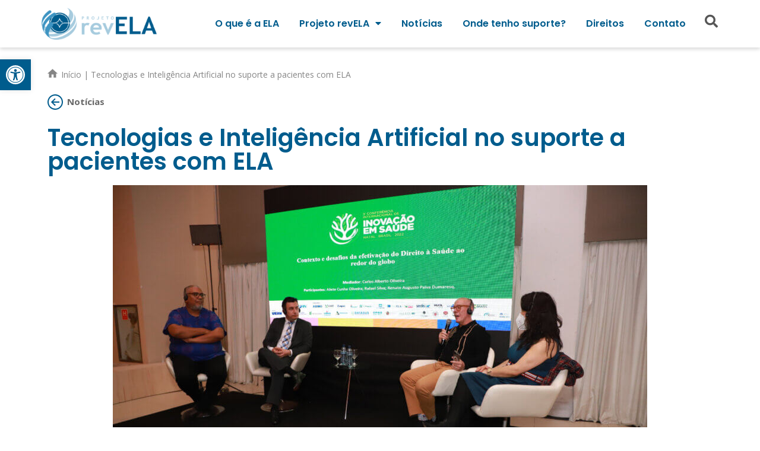

--- FILE ---
content_type: text/html; charset=UTF-8
request_url: https://revela.lais.ufrn.br/tecnologias-e-inteligencia-artificial-no-suporte-a-pacientes-com-ela/
body_size: 19754
content:
<!doctype html><html lang="pt-BR"><head><meta charset="UTF-8"><link rel="preconnect" href="https://fonts.gstatic.com/" crossorigin /><script src="[data-uri]" defer></script><script data-optimized="1" src="https://revela.lais.ufrn.br/wp-content/plugins/litespeed-cache/assets/js/webfontloader.min.js" defer></script><link data-optimized="2" rel="stylesheet" href="https://revela.lais.ufrn.br/wp-content/litespeed/css/ccef20c07a674e0dde4c5a06d5f5b950.css?ver=21152" /><meta name="viewport" content="width=device-width, initial-scale=1"><link rel="profile" href="http://gmpg.org/xfn/11"><meta name='robots' content='index, follow, max-image-preview:large, max-snippet:-1, max-video-preview:-1' /><title>Tecnologias e Inteligência Artificial no suporte a pacientes com ELA - Projeto Revela</title><link rel="canonical" href="https://revela.lais.ufrn.br/tecnologias-e-inteligencia-artificial-no-suporte-a-pacientes-com-ela/" /><meta property="og:locale" content="pt_BR" /><meta property="og:type" content="article" /><meta property="og:title" content="Tecnologias e Inteligência Artificial no suporte a pacientes com ELA - Projeto Revela" /><meta property="og:description" content="Por Dênia Cruz/Ascom LAIS Na manhã do segundo dia da 3° Conferência Internacional de Inovação em Saúde, aconteceu o painel “Ciência para ELA” que teve como mediadores os pesquisadores do LAIS, Daniele Montenegro e Danilo Nagem, conduzindo palestras importantes como “A epidemiologia da ELA e a importância do Registro Nacional da Esclerose Lateral Amiotrófica”, ministrada [&hellip;]" /><meta property="og:url" content="https://revela.lais.ufrn.br/tecnologias-e-inteligencia-artificial-no-suporte-a-pacientes-com-ela/" /><meta property="og:site_name" content="Projeto Revela" /><meta property="article:published_time" content="2022-04-06T15:43:47+00:00" /><meta property="article:modified_time" content="2022-04-11T15:46:20+00:00" /><meta property="og:image" content="https://revela.lais.ufrn.br/wp-content/uploads/2022/04/Painel-Ciencia-com-ELA.jpeg" /><meta property="og:image:width" content="900" /><meta property="og:image:height" content="600" /><meta name="twitter:card" content="summary_large_image" /><meta name="twitter:label1" content="Escrito por" /><meta name="twitter:data1" content="Denia Cruz" /><meta name="twitter:label2" content="Est. tempo de leitura" /><meta name="twitter:data2" content="3 minutos" /> <script type="application/ld+json" class="yoast-schema-graph">{"@context":"https://schema.org","@graph":[{"@type":"Organization","@id":"https://revela.lais.ufrn.br/#organization","name":"Projeto Revela","url":"https://revela.lais.ufrn.br/","sameAs":[],"logo":{"@type":"ImageObject","@id":"https://revela.lais.ufrn.br/#logo","inLanguage":"pt-BR","url":"https://revela.lais.ufrn.br/wp-content/uploads/2021/01/revELA-1.png","contentUrl":"https://revela.lais.ufrn.br/wp-content/uploads/2021/01/revELA-1.png","width":129,"height":36,"caption":"Projeto Revela"},"image":{"@id":"https://revela.lais.ufrn.br/#logo"}},{"@type":"WebSite","@id":"https://revela.lais.ufrn.br/#website","url":"https://revela.lais.ufrn.br/","name":"Projeto Revela","description":"O Laborat\u00f3rio de Inova\u00e7\u00e3o Tecnol\u00f3gica em Sa\u00fade da Universidade Federal do Rio Grande do Norte (LAIS/UFRN) desenvolve o projeto revELA, desde 2019, envolvendo diversas a\u00e7\u00f5es e produtos para o melhor atendimento dos pacientes, por meio de possibilidades de autonomia e conviv\u00eancia em sociedade. Todas as a\u00e7\u00f5es s\u00e3o baseadas em pesquisas voltadas para o desenvolvimento de tecnologias e inova\u00e7\u00f5es no tratamento, monitoramento e defini\u00e7\u00f5es de protocolos.  O Projeto revELA \u00e9 formado por quatro eixos de atua\u00e7\u00e3o, cada um deles com objetivos pr\u00f3prios para a melhoria da qualidade de vida do paciente.","publisher":{"@id":"https://revela.lais.ufrn.br/#organization"},"potentialAction":[{"@type":"SearchAction","target":{"@type":"EntryPoint","urlTemplate":"https://revela.lais.ufrn.br/?s={search_term_string}"},"query-input":"required name=search_term_string"}],"inLanguage":"pt-BR"},{"@type":"ImageObject","@id":"https://revela.lais.ufrn.br/tecnologias-e-inteligencia-artificial-no-suporte-a-pacientes-com-ela/#primaryimage","inLanguage":"pt-BR","url":"https://revela.lais.ufrn.br/wp-content/uploads/2022/04/Painel-Ciencia-com-ELA.jpeg","contentUrl":"https://revela.lais.ufrn.br/wp-content/uploads/2022/04/Painel-Ciencia-com-ELA.jpeg","width":900,"height":600},{"@type":"WebPage","@id":"https://revela.lais.ufrn.br/tecnologias-e-inteligencia-artificial-no-suporte-a-pacientes-com-ela/#webpage","url":"https://revela.lais.ufrn.br/tecnologias-e-inteligencia-artificial-no-suporte-a-pacientes-com-ela/","name":"Tecnologias e Intelig\u00eancia Artificial no suporte a pacientes com ELA - Projeto Revela","isPartOf":{"@id":"https://revela.lais.ufrn.br/#website"},"primaryImageOfPage":{"@id":"https://revela.lais.ufrn.br/tecnologias-e-inteligencia-artificial-no-suporte-a-pacientes-com-ela/#primaryimage"},"datePublished":"2022-04-06T15:43:47+00:00","dateModified":"2022-04-11T15:46:20+00:00","breadcrumb":{"@id":"https://revela.lais.ufrn.br/tecnologias-e-inteligencia-artificial-no-suporte-a-pacientes-com-ela/#breadcrumb"},"inLanguage":"pt-BR","potentialAction":[{"@type":"ReadAction","target":["https://revela.lais.ufrn.br/tecnologias-e-inteligencia-artificial-no-suporte-a-pacientes-com-ela/"]}]},{"@type":"BreadcrumbList","@id":"https://revela.lais.ufrn.br/tecnologias-e-inteligencia-artificial-no-suporte-a-pacientes-com-ela/#breadcrumb","itemListElement":[{"@type":"ListItem","position":1,"name":"In\u00edcio","item":"https://revela.lais.ufrn.br/"},{"@type":"ListItem","position":2,"name":"Tecnologias e Intelig\u00eancia Artificial no suporte a pacientes com ELA"}]},{"@type":"Article","@id":"https://revela.lais.ufrn.br/tecnologias-e-inteligencia-artificial-no-suporte-a-pacientes-com-ela/#article","isPartOf":{"@id":"https://revela.lais.ufrn.br/tecnologias-e-inteligencia-artificial-no-suporte-a-pacientes-com-ela/#webpage"},"author":{"@id":"https://revela.lais.ufrn.br/#/schema/person/5ed4fcb29c096275865dc6b56bfefae6"},"headline":"Tecnologias e Intelig\u00eancia Artificial no suporte a pacientes com ELA","datePublished":"2022-04-06T15:43:47+00:00","dateModified":"2022-04-11T15:46:20+00:00","mainEntityOfPage":{"@id":"https://revela.lais.ufrn.br/tecnologias-e-inteligencia-artificial-no-suporte-a-pacientes-com-ela/#webpage"},"wordCount":682,"commentCount":0,"publisher":{"@id":"https://revela.lais.ufrn.br/#organization"},"image":{"@id":"https://revela.lais.ufrn.br/tecnologias-e-inteligencia-artificial-no-suporte-a-pacientes-com-ela/#primaryimage"},"thumbnailUrl":"https://revela.lais.ufrn.br/wp-content/uploads/2022/04/Painel-Ciencia-com-ELA.jpeg","articleSection":["Not\u00edcia"],"inLanguage":"pt-BR","potentialAction":[{"@type":"CommentAction","name":"Comment","target":["https://revela.lais.ufrn.br/tecnologias-e-inteligencia-artificial-no-suporte-a-pacientes-com-ela/#respond"]}]},{"@type":"Person","@id":"https://revela.lais.ufrn.br/#/schema/person/5ed4fcb29c096275865dc6b56bfefae6","name":"Denia Cruz","image":{"@type":"ImageObject","@id":"https://revela.lais.ufrn.br/#personlogo","inLanguage":"pt-BR","url":"https://revela.lais.ufrn.br/wp-content/litespeed/avatar/dd53ff7894a468f58062830bf3543be2.jpg","contentUrl":"https://revela.lais.ufrn.br/wp-content/litespeed/avatar/dd53ff7894a468f58062830bf3543be2.jpg","caption":"Denia Cruz"},"url":"https://revela.lais.ufrn.br/author/denia-cruz/"}]}</script> <link rel='dns-prefetch' href='//s.w.org' /><link rel="alternate" type="application/rss+xml" title="Feed para Projeto Revela &raquo;" href="https://revela.lais.ufrn.br/feed/" /><link rel="alternate" type="application/rss+xml" title="Feed de comentários para Projeto Revela &raquo;" href="https://revela.lais.ufrn.br/comments/feed/" /><link rel="alternate" type="application/rss+xml" title="Feed de comentários para Projeto Revela &raquo; Tecnologias e Inteligência Artificial no suporte a pacientes com ELA" href="https://revela.lais.ufrn.br/tecnologias-e-inteligencia-artificial-no-suporte-a-pacientes-com-ela/feed/" />
 <script src="//www.googletagmanager.com/gtag/js?id=G-72JYGCP2K3"  type="text/javascript" data-cfasync="false" defer data-deferred="1"></script> <script type="text/javascript" data-cfasync="false" src="[data-uri]" defer></script>  <script type='text/javascript' src='https://revela.lais.ufrn.br/wp-content/plugins/google-analytics-dashboard-for-wp/assets/js/frontend-gtag.min.js' id='exactmetrics-frontend-script-js' defer data-deferred="1"></script> <script type='text/javascript' src='https://revela.lais.ufrn.br/wp-includes/js/jquery/jquery.min.js' id='jquery-core-js'></script> <link rel="https://api.w.org/" href="https://revela.lais.ufrn.br/wp-json/" /><link rel="alternate" type="application/json" href="https://revela.lais.ufrn.br/wp-json/wp/v2/posts/1532" /><link rel="EditURI" type="application/rsd+xml" title="RSD" href="https://revela.lais.ufrn.br/xmlrpc.php?rsd" /><link rel="wlwmanifest" type="application/wlwmanifest+xml" href="https://revela.lais.ufrn.br/wp-includes/wlwmanifest.xml" /><link rel='shortlink' href='https://revela.lais.ufrn.br/?p=1532' /><link rel="alternate" type="application/json+oembed" href="https://revela.lais.ufrn.br/wp-json/oembed/1.0/embed?url=https%3A%2F%2Frevela.lais.ufrn.br%2Ftecnologias-e-inteligencia-artificial-no-suporte-a-pacientes-com-ela%2F" /><link rel="alternate" type="text/xml+oembed" href="https://revela.lais.ufrn.br/wp-json/oembed/1.0/embed?url=https%3A%2F%2Frevela.lais.ufrn.br%2Ftecnologias-e-inteligencia-artificial-no-suporte-a-pacientes-com-ela%2F&#038;format=xml" /><link rel="icon" href="https://revela.lais.ufrn.br/wp-content/uploads/2021/01/favicon-150x150.png" sizes="32x32" /><link rel="icon" href="https://revela.lais.ufrn.br/wp-content/uploads/2021/01/favicon.png" sizes="192x192" /><link rel="apple-touch-icon" href="https://revela.lais.ufrn.br/wp-content/uploads/2021/01/favicon.png" /><meta name="msapplication-TileImage" content="https://revela.lais.ufrn.br/wp-content/uploads/2021/01/favicon.png" /></head><body class="post-template-default single single-post postid-1532 single-format-standard wp-custom-logo elementor-default elementor-kit-14 elementor-page-945"><div data-elementor-type="header" data-elementor-id="16" class="elementor elementor-16 elementor-location-header" data-elementor-settings="[]"><div class="elementor-section-wrap"><section class="elementor-section elementor-top-section elementor-element elementor-element-f89a9ad elementor-section-height-min-height elementor-hidden-phone elementor-section-boxed elementor-section-height-default elementor-section-items-middle" data-id="f89a9ad" data-element_type="section" id="header" data-settings="{&quot;background_background&quot;:&quot;classic&quot;}"><div class="elementor-container elementor-column-gap-no"><div class="elementor-row"><div class="elementor-column elementor-col-50 elementor-top-column elementor-element elementor-element-a9de6f2" data-id="a9de6f2" data-element_type="column"><div class="elementor-column-wrap elementor-element-populated"><div class="elementor-widget-wrap"><div class="elementor-element elementor-element-f5d4adc elementor-widget elementor-widget-theme-site-logo elementor-widget-image" data-id="f5d4adc" data-element_type="widget" data-widget_type="theme-site-logo.default"><div class="elementor-widget-container"><div class="elementor-image">
<a href="https://revela.lais.ufrn.br">
<img data-lazyloaded="1" data-placeholder-resp="245x69" src="[data-uri]" width="245" height="69" data-src="https://revela.lais.ufrn.br/wp-content/uploads/2021/01/revELA.png" class="attachment-full size-full" alt="" loading="lazy" />								</a></div></div></div></div></div></div><div class="elementor-column elementor-col-50 elementor-top-column elementor-element elementor-element-1390108" data-id="1390108" data-element_type="column"><div class="elementor-column-wrap elementor-element-populated"><div class="elementor-widget-wrap"><section class="elementor-section elementor-inner-section elementor-element elementor-element-db8373a elementor-section-boxed elementor-section-height-default elementor-section-height-default" data-id="db8373a" data-element_type="section"><div class="elementor-container elementor-column-gap-no"><div class="elementor-row"><div class="elementor-column elementor-col-50 elementor-inner-column elementor-element elementor-element-386fdba" data-id="386fdba" data-element_type="column"><div class="elementor-column-wrap elementor-element-populated"><div class="elementor-widget-wrap"><div class="elementor-element elementor-element-5478874 elementor-nav-menu__align-right elementor-nav-menu--dropdown-none elementor-nav-menu--indicator-classic elementor-widget elementor-widget-nav-menu" data-id="5478874" data-element_type="widget" data-settings="{&quot;layout&quot;:&quot;horizontal&quot;}" data-widget_type="nav-menu.default"><div class="elementor-widget-container"><nav role="navigation" class="elementor-nav-menu--main elementor-nav-menu__container elementor-nav-menu--layout-horizontal e--pointer-underline e--animation-slide"><ul id="menu-1-5478874" class="elementor-nav-menu"><li class="menu-item menu-item-type-post_type menu-item-object-page menu-item-40"><a href="https://revela.lais.ufrn.br/o-que-e-a-ela/" class="elementor-item">O que é a ELA</a></li><li class="menu-item menu-item-type-post_type menu-item-object-page menu-item-has-children menu-item-42"><a href="https://revela.lais.ufrn.br/projeto-revela/" class="elementor-item">Projeto revELA</a><ul class="sub-menu elementor-nav-menu--dropdown"><li class="menu-item menu-item-type-post_type menu-item-object-projetos menu-item-1630"><a href="https://revela.lais.ufrn.br/projetos/conversa-com-ela/" class="elementor-sub-item">Conversa com ELA</a></li><li class="menu-item menu-item-type-post_type menu-item-object-projetos menu-item-1631"><a href="https://revela.lais.ufrn.br/projetos/um-anjo-para-ela/" class="elementor-sub-item">Um anjo para ELA</a></li><li class="menu-item menu-item-type-post_type menu-item-object-projetos menu-item-1632"><a href="https://revela.lais.ufrn.br/projetos/autonomus/" class="elementor-sub-item">Autonomus</a></li><li class="menu-item menu-item-type-post_type menu-item-object-projetos menu-item-1633"><a href="https://revela.lais.ufrn.br/projetos/trilhas-formativas/" class="elementor-sub-item">Trilhas formativas</a></li><li class="menu-item menu-item-type-post_type menu-item-object-projetos menu-item-1634"><a href="https://revela.lais.ufrn.br/projetos/registro-nacional/" class="elementor-sub-item">Registro Nacional</a></li><li class="menu-item menu-item-type-post_type menu-item-object-projetos menu-item-1635"><a href="https://revela.lais.ufrn.br/projetos/tecnologias-assistivas/" class="elementor-sub-item">Tecnologias assistivas</a></li></ul></li><li class="menu-item menu-item-type-post_type menu-item-object-page menu-item-39"><a href="https://revela.lais.ufrn.br/noticias/" class="elementor-item">Notícias</a></li><li class="menu-item menu-item-type-post_type menu-item-object-page menu-item-41"><a href="https://revela.lais.ufrn.br/onde-tenho-suporte/" class="elementor-item">Onde tenho suporte?</a></li><li class="menu-item menu-item-type-post_type menu-item-object-page menu-item-38"><a href="https://revela.lais.ufrn.br/direitos/" class="elementor-item">Direitos</a></li><li class="menu-item menu-item-type-post_type menu-item-object-page menu-item-37"><a href="https://revela.lais.ufrn.br/contato/" class="elementor-item">Contato</a></li></ul></nav><div class="elementor-menu-toggle" role="button" tabindex="0" aria-label="Menu Toggle" aria-expanded="false">
<i class="eicon-menu-bar" aria-hidden="true"></i>
<span class="elementor-screen-only">Menu</span></div><nav class="elementor-nav-menu--dropdown elementor-nav-menu__container" role="navigation" aria-hidden="true"><ul id="menu-2-5478874" class="elementor-nav-menu"><li class="menu-item menu-item-type-post_type menu-item-object-page menu-item-40"><a href="https://revela.lais.ufrn.br/o-que-e-a-ela/" class="elementor-item">O que é a ELA</a></li><li class="menu-item menu-item-type-post_type menu-item-object-page menu-item-has-children menu-item-42"><a href="https://revela.lais.ufrn.br/projeto-revela/" class="elementor-item">Projeto revELA</a><ul class="sub-menu elementor-nav-menu--dropdown"><li class="menu-item menu-item-type-post_type menu-item-object-projetos menu-item-1630"><a href="https://revela.lais.ufrn.br/projetos/conversa-com-ela/" class="elementor-sub-item">Conversa com ELA</a></li><li class="menu-item menu-item-type-post_type menu-item-object-projetos menu-item-1631"><a href="https://revela.lais.ufrn.br/projetos/um-anjo-para-ela/" class="elementor-sub-item">Um anjo para ELA</a></li><li class="menu-item menu-item-type-post_type menu-item-object-projetos menu-item-1632"><a href="https://revela.lais.ufrn.br/projetos/autonomus/" class="elementor-sub-item">Autonomus</a></li><li class="menu-item menu-item-type-post_type menu-item-object-projetos menu-item-1633"><a href="https://revela.lais.ufrn.br/projetos/trilhas-formativas/" class="elementor-sub-item">Trilhas formativas</a></li><li class="menu-item menu-item-type-post_type menu-item-object-projetos menu-item-1634"><a href="https://revela.lais.ufrn.br/projetos/registro-nacional/" class="elementor-sub-item">Registro Nacional</a></li><li class="menu-item menu-item-type-post_type menu-item-object-projetos menu-item-1635"><a href="https://revela.lais.ufrn.br/projetos/tecnologias-assistivas/" class="elementor-sub-item">Tecnologias assistivas</a></li></ul></li><li class="menu-item menu-item-type-post_type menu-item-object-page menu-item-39"><a href="https://revela.lais.ufrn.br/noticias/" class="elementor-item">Notícias</a></li><li class="menu-item menu-item-type-post_type menu-item-object-page menu-item-41"><a href="https://revela.lais.ufrn.br/onde-tenho-suporte/" class="elementor-item">Onde tenho suporte?</a></li><li class="menu-item menu-item-type-post_type menu-item-object-page menu-item-38"><a href="https://revela.lais.ufrn.br/direitos/" class="elementor-item">Direitos</a></li><li class="menu-item menu-item-type-post_type menu-item-object-page menu-item-37"><a href="https://revela.lais.ufrn.br/contato/" class="elementor-item">Contato</a></li></ul></nav></div></div></div></div></div><div class="elementor-column elementor-col-50 elementor-inner-column elementor-element elementor-element-548ca93" data-id="548ca93" data-element_type="column"><div class="elementor-column-wrap elementor-element-populated"><div class="elementor-widget-wrap"><div class="elementor-element elementor-element-46586d0 elementor-widget__width-auto elementor-view-default elementor-widget elementor-widget-icon" data-id="46586d0" data-element_type="widget" data-widget_type="icon.default"><div class="elementor-widget-container"><div class="elementor-icon-wrapper">
<a class="elementor-icon" href="#elementor-action%3Aaction%3Dpopup%3Aopen%26settings%3DeyJpZCI6IjEwNTQiLCJ0b2dnbGUiOmZhbHNlfQ%3D%3D">
<i aria-hidden="true" class="fas fa-search"></i>			</a></div></div></div></div></div></div></div></div></section></div></div></div></div></div></section><section class="elementor-section elementor-top-section elementor-element elementor-element-93dc185 elementor-section-height-min-height elementor-hidden-desktop elementor-hidden-tablet elementor-section-boxed elementor-section-height-default elementor-section-items-middle" data-id="93dc185" data-element_type="section" data-settings="{&quot;background_background&quot;:&quot;classic&quot;}"><div class="elementor-container elementor-column-gap-default"><div class="elementor-row"><div class="elementor-column elementor-col-33 elementor-top-column elementor-element elementor-element-ed5e593" data-id="ed5e593" data-element_type="column"><div class="elementor-column-wrap elementor-element-populated"><div class="elementor-widget-wrap"><div class="elementor-element elementor-element-25e9e29 elementor-view-default elementor-widget elementor-widget-icon" data-id="25e9e29" data-element_type="widget" data-widget_type="icon.default"><div class="elementor-widget-container"><div class="elementor-icon-wrapper">
<a class="elementor-icon" href="#elementor-action%3Aaction%3Dpopup%3Aopen%26settings%3DeyJpZCI6IjEwNjYiLCJ0b2dnbGUiOmZhbHNlfQ%3D%3D">
<svg xmlns="http://www.w3.org/2000/svg" width="22" height="22" viewBox="0 0 22 22"><defs></defs><path class="a" d="M20.223,18.336H19.23L18.877,18a8.188,8.188,0,1,0-.881.881l.34.352v.994L24.626,26.5,26.5,24.626Zm-7.547,0a5.66,5.66,0,1,1,5.66-5.66A5.653,5.653,0,0,1,12.676,18.336Z" transform="translate(-4.5 -4.5)"></path></svg>			</a></div></div></div></div></div></div><div class="elementor-column elementor-col-33 elementor-top-column elementor-element elementor-element-2aaa0ca" data-id="2aaa0ca" data-element_type="column"><div class="elementor-column-wrap elementor-element-populated"><div class="elementor-widget-wrap"><div class="elementor-element elementor-element-920579d elementor-widget elementor-widget-theme-site-logo elementor-widget-image" data-id="920579d" data-element_type="widget" data-widget_type="theme-site-logo.default"><div class="elementor-widget-container"><div class="elementor-image">
<a href="https://revela.lais.ufrn.br">
<img data-lazyloaded="1" data-placeholder-resp="245x69" src="[data-uri]" width="245" height="69" data-src="https://revela.lais.ufrn.br/wp-content/uploads/2021/01/revELA.png" class="attachment-full size-full" alt="" loading="lazy" />								</a></div></div></div></div></div></div><div class="elementor-column elementor-col-33 elementor-top-column elementor-element elementor-element-436c47b" data-id="436c47b" data-element_type="column"><div class="elementor-column-wrap elementor-element-populated"><div class="elementor-widget-wrap"><div class="elementor-element elementor-element-be5d7dd elementor-view-default elementor-widget elementor-widget-icon" data-id="be5d7dd" data-element_type="widget" data-widget_type="icon.default"><div class="elementor-widget-container"><div class="elementor-icon-wrapper">
<a class="elementor-icon" href="#elementor-action%3Aaction%3Dpopup%3Aopen%26settings%3DeyJpZCI6IjU4OSIsInRvZ2dsZSI6ZmFsc2V9">
<i aria-hidden="true" class="fas fa-bars"></i>			</a></div></div></div></div></div></div></div></div></section></div></div><div data-elementor-type="single-post" data-elementor-id="945" class="elementor elementor-945 elementor-location-single post-1532 post type-post status-publish format-standard has-post-thumbnail hentry category-noticia" data-elementor-settings="[]"><div class="elementor-section-wrap"><section class="elementor-section elementor-top-section elementor-element elementor-element-63f4968 elementor-section-boxed elementor-section-height-default elementor-section-height-default" data-id="63f4968" data-element_type="section"><div class="elementor-container elementor-column-gap-default"><div class="elementor-row"><div class="elementor-column elementor-col-100 elementor-top-column elementor-element elementor-element-0350275" data-id="0350275" data-element_type="column"><div class="elementor-column-wrap elementor-element-populated"><div class="elementor-widget-wrap"><div class="elementor-element elementor-element-03e302c elementor-widget__width-auto elementor-view-default elementor-widget elementor-widget-icon" data-id="03e302c" data-element_type="widget" data-widget_type="icon.default"><div class="elementor-widget-container"><div class="elementor-icon-wrapper"><div class="elementor-icon">
<svg xmlns="http://www.w3.org/2000/svg" id="Icon_material-home" data-name="Icon material-home" width="22.006" height="18.705" viewBox="0 0 22.006 18.705"><path id="Icon_material-home-2" data-name="Icon material-home" d="M11.8,23.205V16.6h4.4v6.6h5.5V14.4h3.3L14,4.5,3,14.4H6.3v8.8Z" transform="translate(-3 -4.5)" fill="#858585"></path></svg></div></div></div></div><div class="elementor-element elementor-element-6fede4d elementor-widget__width-auto elementor-widget elementor-widget-breadcrumbs" data-id="6fede4d" data-element_type="widget" data-widget_type="breadcrumbs.default"><div class="elementor-widget-container"><p id="breadcrumbs"><span><span><a href="https://revela.lais.ufrn.br/">Início</a> | <span class="breadcrumb_last" aria-current="page">Tecnologias e Inteligência Artificial no suporte a pacientes com ELA</span></span></span></p></div></div></div></div></div></div></div></section><section class="elementor-section elementor-top-section elementor-element elementor-element-41f1e0f elementor-section-boxed elementor-section-height-default elementor-section-height-default" data-id="41f1e0f" data-element_type="section"><div class="elementor-container elementor-column-gap-default"><div class="elementor-row"><div class="elementor-column elementor-col-100 elementor-top-column elementor-element elementor-element-ab23640" data-id="ab23640" data-element_type="column"><div class="elementor-column-wrap elementor-element-populated"><div class="elementor-widget-wrap"><div class="elementor-element elementor-element-0716a90 elementor-widget__width-auto elementor-view-default elementor-widget elementor-widget-icon" data-id="0716a90" data-element_type="widget" data-widget_type="icon.default"><div class="elementor-widget-container"><div class="elementor-icon-wrapper">
<a class="elementor-icon" href="https://revela.lais.ufrn.br/noticias/">
<svg xmlns="http://www.w3.org/2000/svg" id="seta-direita" width="26" height="26" viewBox="0 0 26 26"><path id="Caminho_214" data-name="Caminho 214" d="M16,3A13,13,0,1,1,3,16,13.015,13.015,0,0,1,16,3Zm0,2A11,11,0,1,0,27,16,10.985,10.985,0,0,0,16,5Zm.719,4.594,5.687,5.687.719.719-.719.719-5.687,5.687L15.28,21l4-4H9V15H19.281l-4-4Z" transform="translate(-3 -3)" fill="#005c8d"></path></svg>			</a></div></div></div><div class="elementor-element elementor-element-9cf5efe elementor-widget__width-auto elementor-widget elementor-widget-heading" data-id="9cf5efe" data-element_type="widget" data-widget_type="heading.default"><div class="elementor-widget-container"><h2 class="elementor-heading-title elementor-size-default"><a href="https://revela.lais.ufrn.br/noticias/">Notícias</a></h2></div></div></div></div></div></div></div></section><section class="elementor-section elementor-top-section elementor-element elementor-element-21b61eb elementor-section-boxed elementor-section-height-default elementor-section-height-default" data-id="21b61eb" data-element_type="section"><div class="elementor-container elementor-column-gap-default"><div class="elementor-row"><div class="elementor-column elementor-col-100 elementor-top-column elementor-element elementor-element-c44afea" data-id="c44afea" data-element_type="column"><div class="elementor-column-wrap elementor-element-populated"><div class="elementor-widget-wrap"><div class="elementor-element elementor-element-8c3612d elementor-widget elementor-widget-theme-post-title elementor-page-title elementor-widget-heading" data-id="8c3612d" data-element_type="widget" data-widget_type="theme-post-title.default"><div class="elementor-widget-container"><h1 class="elementor-heading-title elementor-size-default">Tecnologias e Inteligência Artificial no suporte a pacientes com ELA</h1></div></div><section class="elementor-section elementor-inner-section elementor-element elementor-element-f8ce32b elementor-section-boxed elementor-section-height-default elementor-section-height-default" data-id="f8ce32b" data-element_type="section"><div class="elementor-container elementor-column-gap-no"><div class="elementor-row"><div class="elementor-column elementor-col-100 elementor-inner-column elementor-element elementor-element-950226a" data-id="950226a" data-element_type="column"><div class="elementor-column-wrap elementor-element-populated"><div class="elementor-widget-wrap"><div class="elementor-element elementor-element-ea89074 elementor-widget elementor-widget-theme-post-featured-image elementor-widget-image" data-id="ea89074" data-element_type="widget" data-widget_type="theme-post-featured-image.default"><div class="elementor-widget-container"><div class="elementor-image">
<img data-lazyloaded="1" data-placeholder-resp="900x600" src="[data-uri]" width="900" height="600" data-src="https://revela.lais.ufrn.br/wp-content/uploads/2022/04/Painel-Ciencia-com-ELA.jpeg" class="attachment-full size-full" alt="" loading="lazy" data-srcset="https://revela.lais.ufrn.br/wp-content/uploads/2022/04/Painel-Ciencia-com-ELA.jpeg 900w, https://revela.lais.ufrn.br/wp-content/uploads/2022/04/Painel-Ciencia-com-ELA-300x200.jpeg 300w, https://revela.lais.ufrn.br/wp-content/uploads/2022/04/Painel-Ciencia-com-ELA-768x512.jpeg 768w" data-sizes="(max-width: 900px) 100vw, 900px" /></div></div></div></div></div></div></div></div></section><section class="elementor-section elementor-inner-section elementor-element elementor-element-3e19065 elementor-section-boxed elementor-section-height-default elementor-section-height-default" data-id="3e19065" data-element_type="section"><div class="elementor-container elementor-column-gap-narrow"><div class="elementor-row"><div class="elementor-column elementor-col-50 elementor-inner-column elementor-element elementor-element-a453248" data-id="a453248" data-element_type="column"><div class="elementor-column-wrap elementor-element-populated"><div class="elementor-widget-wrap"><div class="elementor-element elementor-element-526e0a5 elementor-widget elementor-widget-post-info" data-id="526e0a5" data-element_type="widget" data-widget_type="post-info.default"><div class="elementor-widget-container"><ul class="elementor-inline-items elementor-icon-list-items elementor-post-info"><li class="elementor-icon-list-item elementor-repeater-item-7846215 elementor-inline-item" itemprop="author">
<a href="https://revela.lais.ufrn.br/author/denia-cruz/">
<span class="elementor-icon-list-icon">
<svg xmlns="http://www.w3.org/2000/svg" id="Icon_material-person" data-name="Icon material-person" width="20" height="20" viewBox="0 0 20 20"><path id="Icon_material-person-2" data-name="Icon material-person" d="M16,16a5,5,0,1,0-5-5A5,5,0,0,0,16,16Zm0,2.5c-3.337,0-10,1.675-10,5V26H26V23.5C26,20.175,19.338,18.5,16,18.5Z" transform="translate(-6 -6)" fill="#005c8d"></path></svg>							</span>
<span class="elementor-icon-list-text elementor-post-info__item elementor-post-info__item--type-author">
<span class="elementor-post-info__item-prefix">Por</span>
Denia Cruz					</span>
</a></li><li class="elementor-icon-list-item elementor-repeater-item-56de6c2 elementor-inline-item">
<span class="elementor-icon-list-icon">
<i aria-hidden="true" class="far fa-clock"></i>							</span>
<span class="elementor-icon-list-text elementor-post-info__item elementor-post-info__item--type-time">
12:43 pm					</span></li></ul></div></div></div></div></div><div class="elementor-column elementor-col-50 elementor-inner-column elementor-element elementor-element-8bc9502" data-id="8bc9502" data-element_type="column"><div class="elementor-column-wrap elementor-element-populated"><div class="elementor-widget-wrap"><div class="elementor-element elementor-element-a423e24 elementor-widget__width-auto elementor-widget elementor-widget-heading" data-id="a423e24" data-element_type="widget" data-widget_type="heading.default"><div class="elementor-widget-container"><h5 class="elementor-heading-title elementor-size-default">Compartilhe</h5></div></div><div class="elementor-element elementor-element-d5e18cc elementor-share-buttons--view-icon elementor-share-buttons--skin-minimal elementor-share-buttons--align-right elementor-share-buttons--color-custom elementor-widget__width-auto elementor-share-buttons--shape-square elementor-grid-0 elementor-widget elementor-widget-share-buttons" data-id="d5e18cc" data-element_type="widget" data-widget_type="share-buttons.default"><div class="elementor-widget-container"><div class="elementor-grid"><div class="elementor-grid-item"><div class="elementor-share-btn elementor-share-btn_facebook">
<span class="elementor-share-btn__icon">
<i class="fab fa-facebook" aria-hidden="true"></i>
<span class="elementor-screen-only">Share on facebook</span>
</span></div></div><div class="elementor-grid-item"><div class="elementor-share-btn elementor-share-btn_twitter">
<span class="elementor-share-btn__icon">
<i class="fab fa-twitter" aria-hidden="true"></i>
<span class="elementor-screen-only">Share on twitter</span>
</span></div></div><div class="elementor-grid-item"><div class="elementor-share-btn elementor-share-btn_whatsapp">
<span class="elementor-share-btn__icon">
<i class="fab fa-whatsapp" aria-hidden="true"></i>
<span class="elementor-screen-only">Share on whatsapp</span>
</span></div></div></div></div></div></div></div></div></div></div></section><section class="elementor-section elementor-inner-section elementor-element elementor-element-9c06e1c elementor-section-boxed elementor-section-height-default elementor-section-height-default" data-id="9c06e1c" data-element_type="section"><div class="elementor-container elementor-column-gap-no"><div class="elementor-row"><div class="elementor-column elementor-col-100 elementor-inner-column elementor-element elementor-element-632a394" data-id="632a394" data-element_type="column"><div class="elementor-column-wrap elementor-element-populated"><div class="elementor-widget-wrap"><div class="elementor-element elementor-element-cad1a3c elementor-widget elementor-widget-theme-post-content" data-id="cad1a3c" data-element_type="widget" data-widget_type="theme-post-content.default"><div class="elementor-widget-container"><p>Por Dênia Cruz/Ascom LAIS</p><p>Na manhã do segundo dia da 3° Conferência Internacional de Inovação em Saúde, aconteceu o painel “Ciência para ELA” que teve como mediadores os pesquisadores do LAIS, Daniele Montenegro e Danilo Nagem, conduzindo palestras importantes como “A epidemiologia da ELA e a importância do Registro Nacional da Esclerose Lateral Amiotrófica”, ministrada pelos pesquisadores Professor Francisco Gondim/UFC e Dr. Igor Braga/UNIFESP.</p><p>A palestra trouxe atenção a necessidade do mapeamento dos pacientes por meio do Registro Nacional, para contribuir no monitoramento da doença e melhoria da sobrevida dos pacientes. De acordo com Gondim, “os estudos são vitais para identificar fatores de risco e novos tratamentos, pois temos múltiplas lacunas no estudo da doença”. O professor ainda destacou que ter um registro nacional irá trazer informações importantes para continuidade das pesquisas tendo a tecnologia como apoio.</p><p>Seguindo o evento, outro momento de destaque do painel foi a palestra “A criação da linha de cuidado no contexto do SUS para pacientes com ELA”, que teve as falas do médico neurologista e pesquisador Mario Emilio, do LAIS, de Diana Carvalho, professora da Universidade do Estado do Rio Grande do Norte (UERN) e enfermeira da Secretaria de Estado da Saúde Pública (SESAP), e do deputado estadual Hermano Morais, autor da Lei nº 10.924/2021, que cria um banco de dados auxiliando a elaboração de políticas públicas voltadas a pacientes diagnosticados com ELA no Rio Grande do Norte. Para enfermeira Diana Carvalho, a lei é um passo importante para monitorar doenças raras nas redes de atenção à saúde e aplicação de ações na prática. Mário Emílio apresentou cenário da doença no RN enfatizando a necessidade de se conhecer mais sobre a ELA em todo território nacional com o auxílio da ciência.</p><p>Já a pesquisadora do LAIS, Daniele Montenegro, abriu as falas que apresentaram a inteligência artificial em projetos que dão suporte a sobrevida dos pacientes com ELA, como o projeto Autonomus, desenvolvido por pesquisadores do LAIS.</p><p>Esclerose Lateral Amiotrófica (ELA)<br />
A Esclerose Lateral Amiotrófica (ELA) é uma doença que afeta o sistema nervoso de forma degenerativa e progressiva e acarreta paralisia motora irreversível. Pacientes com a doença sofrem paralisia gradual e morte precoce como resultado da perda de capacidades cruciais, como falar, movimentar, engolir e até mesmo respirar.</p><p>Não há cura para a Esclerose Lateral Amiotrófica. Com o tempo, as pessoas com doença perdem progressivamente a capacidade funcional e de cuidar de si mesmas. O óbito, em geral, ocorre entre três e cinco anos após o diagnóstico. Cerca de 25% dos pacientes sobrevivem por mais de cinco anos depois do diagnóstico.</p><p>Desde 2009, o Ministério da Saúde, por meio do Sistema Único de Saúde (SUS), oferece assistência e medicamentos gratuitos, de forma integral, aos pacientes com essa doença, com base no que está cientificamente comprovado.</p><p>Projeto revELA<br />
O Projeto revELA surgiu como uma série de iniciativas voltadas o desenvolvimento de tecnologias assistivas, que tinham como objetivo melhorar a qualidade de vida de pacientes com Esclerose Lateral Amiotrófica. Um deles foi o primeiro protótipo do que viria a ser o sistema Autonomus, com foco em possibilitar mais autonomia para pacientes nos diversos estágios da doença.</p><p>O Projeto RevELA é desenvolvido a partir de uma parceria do Laboratório de Inovação Tecnológica em Saúde da Universidade Federal do Rio Grande do Norte (LAIS/UFRN) com o Ministério da Saúde, além da colaboração de pesquisadores de outras instituições do Brasil e do mundo.</p><p>Autonomus<br />
O Projeto consiste em um software que utiliza uma webcam comum para captar e transformar o movimento dos olhos em uma espécie de “mouse”, permitindo que o portador da doença se comunique com as pessoas que o cercam (cuidadores, parentes e amigos).</p></div></div><div class="elementor-element elementor-element-d9b2b05 elementor-widget-divider--view-line elementor-widget elementor-widget-divider" data-id="d9b2b05" data-element_type="widget" data-widget_type="divider.default"><div class="elementor-widget-container"><div class="elementor-divider">
<span class="elementor-divider-separator">
</span></div></div></div><div class="elementor-element elementor-element-0876b03 elementor-widget elementor-widget-post-navigation" data-id="0876b03" data-element_type="widget" data-widget_type="post-navigation.default"><div class="elementor-widget-container"><div class="elementor-post-navigation elementor-grid"><div class="elementor-post-navigation__prev elementor-post-navigation__link">
<a href="https://revela.lais.ufrn.br/seminario-apresenta-alternativas-para-qualidade-de-vida-de-pacientes-com-ela/" rel="prev"><span class="post-navigation__arrow-wrapper post-navigation__arrow-prev"><i class="fa fa-arrow-left" aria-hidden="true"></i><span class="elementor-screen-only">Prev</span></span><span class="elementor-post-navigation__link__prev"><span class="post-navigation__prev--label">Notícia anterior</span></span></a></div><div class="elementor-post-navigation__next elementor-post-navigation__link">
<a href="https://revela.lais.ufrn.br/encontro-revela-brasil-chama-a-atencao-para-o-enfrentamento-a-esclerose-lateral-amiotrofica/" rel="next"><span class="elementor-post-navigation__link__next"><span class="post-navigation__next--label">Próxima notícia</span></span><span class="post-navigation__arrow-wrapper post-navigation__arrow-next"><i class="fa fa-arrow-right" aria-hidden="true"></i><span class="elementor-screen-only">Next</span></span></a></div></div></div></div></div></div></div></div></div></section><section class="elementor-section elementor-inner-section elementor-element elementor-element-1353a4f elementor-section-boxed elementor-section-height-default elementor-section-height-default" data-id="1353a4f" data-element_type="section"><div class="elementor-container elementor-column-gap-narrow"><div class="elementor-row"><div class="elementor-column elementor-col-100 elementor-inner-column elementor-element elementor-element-5b7e08a" data-id="5b7e08a" data-element_type="column"><div class="elementor-column-wrap elementor-element-populated"><div class="elementor-widget-wrap"><div class="elementor-element elementor-element-4faa6a2 elementor-widget__width-auto elementor-widget elementor-widget-heading" data-id="4faa6a2" data-element_type="widget" data-widget_type="heading.default"><div class="elementor-widget-container"><h5 class="elementor-heading-title elementor-size-default">Compartilhe</h5></div></div><div class="elementor-element elementor-element-8ec6a93 elementor-share-buttons--view-icon elementor-share-buttons--skin-minimal elementor-share-buttons--align-right elementor-share-buttons--color-custom elementor-widget__width-auto elementor-share-buttons--shape-square elementor-grid-0 elementor-widget elementor-widget-share-buttons" data-id="8ec6a93" data-element_type="widget" data-widget_type="share-buttons.default"><div class="elementor-widget-container"><div class="elementor-grid"><div class="elementor-grid-item"><div class="elementor-share-btn elementor-share-btn_facebook">
<span class="elementor-share-btn__icon">
<i class="fab fa-facebook" aria-hidden="true"></i>
<span class="elementor-screen-only">Share on facebook</span>
</span></div></div><div class="elementor-grid-item"><div class="elementor-share-btn elementor-share-btn_twitter">
<span class="elementor-share-btn__icon">
<i class="fab fa-twitter" aria-hidden="true"></i>
<span class="elementor-screen-only">Share on twitter</span>
</span></div></div><div class="elementor-grid-item"><div class="elementor-share-btn elementor-share-btn_whatsapp">
<span class="elementor-share-btn__icon">
<i class="fab fa-whatsapp" aria-hidden="true"></i>
<span class="elementor-screen-only">Share on whatsapp</span>
</span></div></div></div></div></div></div></div></div></div></div></section><div class="elementor-element elementor-element-e47ed13 elementor-widget-divider--view-line elementor-widget elementor-widget-divider" data-id="e47ed13" data-element_type="widget" data-widget_type="divider.default"><div class="elementor-widget-container"><div class="elementor-divider">
<span class="elementor-divider-separator">
</span></div></div></div></div></div></div></div></div></section><section class="elementor-section elementor-top-section elementor-element elementor-element-6e1ff34 elementor-section-boxed elementor-section-height-default elementor-section-height-default" data-id="6e1ff34" data-element_type="section"><div class="elementor-container elementor-column-gap-default"><div class="elementor-row"><div class="elementor-column elementor-col-100 elementor-top-column elementor-element elementor-element-88f86ee" data-id="88f86ee" data-element_type="column"><div class="elementor-column-wrap elementor-element-populated"><div class="elementor-widget-wrap"><div class="elementor-element elementor-element-d473ca6 elementor-widget elementor-widget-heading" data-id="d473ca6" data-element_type="widget" data-widget_type="heading.default"><div class="elementor-widget-container"><h2 class="elementor-heading-title elementor-size-default">Leia também</h2></div></div><div class="elementor-element elementor-element-c1bc0ae elementor-grid-4 elementor-posts--thumbnail-top elementor-grid-tablet-2 elementor-grid-mobile-1 elementor-widget elementor-widget-posts" data-id="c1bc0ae" data-element_type="widget" data-settings="{&quot;custom_columns&quot;:&quot;4&quot;,&quot;custom_columns_tablet&quot;:&quot;2&quot;,&quot;custom_columns_mobile&quot;:&quot;1&quot;,&quot;custom_row_gap&quot;:{&quot;unit&quot;:&quot;px&quot;,&quot;size&quot;:35,&quot;sizes&quot;:[]}}" data-widget_type="posts.custom"><div class="elementor-widget-container"><div class="ecs-posts elementor-posts-container elementor-posts   elementor-grid elementor-posts--skin-custom" data-settings="{&quot;current_page&quot;:1,&quot;max_num_pages&quot;:&quot;5&quot;,&quot;load_method&quot;:&quot;&quot;,&quot;widget_id&quot;:&quot;c1bc0ae&quot;,&quot;post_id&quot;:1532,&quot;theme_id&quot;:945,&quot;change_url&quot;:false,&quot;reinit_js&quot;:false}"><article id="post-1623" class="elementor-post elementor-grid-item ecs-post-loop post-1623 projetos type-projetos status-publish has-post-thumbnail hentry"><div data-elementor-type="loop" data-elementor-id="346" class="elementor elementor-346 elementor-location-single post-1623 projetos type-projetos status-publish has-post-thumbnail hentry" data-elementor-settings="[]"><div class="elementor-section-wrap"><section class="elementor-section elementor-top-section elementor-element elementor-element-5b89dea elementor-section-height-min-height elementor-section-items-stretch elementor-section-boxed elementor-section-height-default" data-id="5b89dea" data-element_type="section"><div class="elementor-container elementor-column-gap-no"><div class="elementor-row"><div class="elementor-column elementor-col-100 elementor-top-column elementor-element elementor-element-9d4f525" data-id="9d4f525" data-element_type="column"><div class="elementor-column-wrap elementor-element-populated"><div class="elementor-widget-wrap"><div class="elementor-element elementor-element-afb59ad img-destaques elementor-widget elementor-widget-theme-post-featured-image elementor-widget-image" data-id="afb59ad" data-element_type="widget" data-widget_type="theme-post-featured-image.default"><div class="elementor-widget-container"><div class="elementor-image">
<a href="https://revela.lais.ufrn.br/projetos/conversa-com-ela/">
<img data-lazyloaded="1" data-placeholder-resp="800x450" src="[data-uri]" width="800" height="450" data-src="https://revela.lais.ufrn.br/wp-content/uploads/2024/03/maxresdefault-1-1024x576.jpg" class="attachment-large size-large" alt="" loading="lazy" data-srcset="https://revela.lais.ufrn.br/wp-content/uploads/2024/03/maxresdefault-1-1024x576.jpg 1024w, https://revela.lais.ufrn.br/wp-content/uploads/2024/03/maxresdefault-1-300x169.jpg 300w, https://revela.lais.ufrn.br/wp-content/uploads/2024/03/maxresdefault-1-768x432.jpg 768w, https://revela.lais.ufrn.br/wp-content/uploads/2024/03/maxresdefault-1.jpg 1280w" data-sizes="(max-width: 800px) 100vw, 800px" />								</a></div></div></div><div class="elementor-element elementor-element-c0a4d9e elementor-widget elementor-widget-theme-post-title elementor-page-title elementor-widget-heading" data-id="c0a4d9e" data-element_type="widget" data-widget_type="theme-post-title.default"><div class="elementor-widget-container"><h3 class="elementor-heading-title elementor-size-default"><a href="https://revela.lais.ufrn.br/projetos/conversa-com-ela/">Conversa com ELA</a></h3></div></div><div class="elementor-element elementor-element-c6b0c36 elementor-widget elementor-widget-post-info" data-id="c6b0c36" data-element_type="widget" data-widget_type="post-info.default"><div class="elementor-widget-container"><ul class="elementor-inline-items elementor-icon-list-items elementor-post-info"><li class="elementor-icon-list-item elementor-repeater-item-6e359cf elementor-inline-item" itemprop="datePublished">
<a href="https://revela.lais.ufrn.br/2024/03/19/">
<span class="elementor-icon-list-icon">
<i aria-hidden="true" class="far fa-clock"></i>							</span>
<span class="elementor-icon-list-text elementor-post-info__item elementor-post-info__item--type-date">
03 mar					</span>
</a></li></ul></div></div></div></div></div></div></div></section></div></div></article><article id="post-1615" class="elementor-post elementor-grid-item ecs-post-loop post-1615 video type-video status-publish hentry"><div data-elementor-type="loop" data-elementor-id="346" class="elementor elementor-346 elementor-location-single post-1615 video type-video status-publish hentry" data-elementor-settings="[]"><div class="elementor-section-wrap"><section class="elementor-section elementor-top-section elementor-element elementor-element-5b89dea elementor-section-height-min-height elementor-section-items-stretch elementor-section-boxed elementor-section-height-default" data-id="5b89dea" data-element_type="section"><div class="elementor-container elementor-column-gap-no"><div class="elementor-row"><div class="elementor-column elementor-col-100 elementor-top-column elementor-element elementor-element-9d4f525" data-id="9d4f525" data-element_type="column"><div class="elementor-column-wrap elementor-element-populated"><div class="elementor-widget-wrap"><div class="elementor-element elementor-element-c0a4d9e elementor-widget elementor-widget-theme-post-title elementor-page-title elementor-widget-heading" data-id="c0a4d9e" data-element_type="widget" data-widget_type="theme-post-title.default"><div class="elementor-widget-container"><h3 class="elementor-heading-title elementor-size-default"><a href="https://revela.lais.ufrn.br/video/desenvolvimento-de-tecnologias-assistivas-para-pessoas-com-esclerose-lateral-amiotrofica-ela/">Desenvolvimento de Tecnologias Assistivas para pessoas com Esclerose Lateral Amiotrófica (ELA)</a></h3></div></div><div class="elementor-element elementor-element-c6b0c36 elementor-widget elementor-widget-post-info" data-id="c6b0c36" data-element_type="widget" data-widget_type="post-info.default"><div class="elementor-widget-container"><ul class="elementor-inline-items elementor-icon-list-items elementor-post-info"><li class="elementor-icon-list-item elementor-repeater-item-6e359cf elementor-inline-item" itemprop="datePublished">
<a href="https://revela.lais.ufrn.br/2024/03/18/">
<span class="elementor-icon-list-icon">
<i aria-hidden="true" class="far fa-clock"></i>							</span>
<span class="elementor-icon-list-text elementor-post-info__item elementor-post-info__item--type-date">
03 mar					</span>
</a></li></ul></div></div></div></div></div></div></div></section></div></div></article><article id="post-1614" class="elementor-post elementor-grid-item ecs-post-loop post-1614 video type-video status-publish hentry"><div data-elementor-type="loop" data-elementor-id="346" class="elementor elementor-346 elementor-location-single post-1614 video type-video status-publish hentry" data-elementor-settings="[]"><div class="elementor-section-wrap"><section class="elementor-section elementor-top-section elementor-element elementor-element-5b89dea elementor-section-height-min-height elementor-section-items-stretch elementor-section-boxed elementor-section-height-default" data-id="5b89dea" data-element_type="section"><div class="elementor-container elementor-column-gap-no"><div class="elementor-row"><div class="elementor-column elementor-col-100 elementor-top-column elementor-element elementor-element-9d4f525" data-id="9d4f525" data-element_type="column"><div class="elementor-column-wrap elementor-element-populated"><div class="elementor-widget-wrap"><div class="elementor-element elementor-element-c0a4d9e elementor-widget elementor-widget-theme-post-title elementor-page-title elementor-widget-heading" data-id="c0a4d9e" data-element_type="widget" data-widget_type="theme-post-title.default"><div class="elementor-widget-container"><h3 class="elementor-heading-title elementor-size-default"><a href="https://revela.lais.ufrn.br/video/direitos-da-pessoa-com-esclerose-lateral-amiotrofica-ela/">Direitos da Pessoa com Esclerose Lateral Amiotrófica (ELA)</a></h3></div></div><div class="elementor-element elementor-element-c6b0c36 elementor-widget elementor-widget-post-info" data-id="c6b0c36" data-element_type="widget" data-widget_type="post-info.default"><div class="elementor-widget-container"><ul class="elementor-inline-items elementor-icon-list-items elementor-post-info"><li class="elementor-icon-list-item elementor-repeater-item-6e359cf elementor-inline-item" itemprop="datePublished">
<a href="https://revela.lais.ufrn.br/2024/03/18/">
<span class="elementor-icon-list-icon">
<i aria-hidden="true" class="far fa-clock"></i>							</span>
<span class="elementor-icon-list-text elementor-post-info__item elementor-post-info__item--type-date">
03 mar					</span>
</a></li></ul></div></div></div></div></div></div></div></section></div></div></article><article id="post-1613" class="elementor-post elementor-grid-item ecs-post-loop post-1613 video type-video status-publish hentry"><div data-elementor-type="loop" data-elementor-id="346" class="elementor elementor-346 elementor-location-single post-1613 video type-video status-publish hentry" data-elementor-settings="[]"><div class="elementor-section-wrap"><section class="elementor-section elementor-top-section elementor-element elementor-element-5b89dea elementor-section-height-min-height elementor-section-items-stretch elementor-section-boxed elementor-section-height-default" data-id="5b89dea" data-element_type="section"><div class="elementor-container elementor-column-gap-no"><div class="elementor-row"><div class="elementor-column elementor-col-100 elementor-top-column elementor-element elementor-element-9d4f525" data-id="9d4f525" data-element_type="column"><div class="elementor-column-wrap elementor-element-populated"><div class="elementor-widget-wrap"><div class="elementor-element elementor-element-c0a4d9e elementor-widget elementor-widget-theme-post-title elementor-page-title elementor-widget-heading" data-id="c0a4d9e" data-element_type="widget" data-widget_type="theme-post-title.default"><div class="elementor-widget-container"><h3 class="elementor-heading-title elementor-size-default"><a href="https://revela.lais.ufrn.br/video/o-impacto-da-esclerose-lateral-amiotrofica-ela-no-ambito-familiar/">O impacto da Esclerose Lateral Amiotrófica (ELA) no âmbito familiar</a></h3></div></div><div class="elementor-element elementor-element-c6b0c36 elementor-widget elementor-widget-post-info" data-id="c6b0c36" data-element_type="widget" data-widget_type="post-info.default"><div class="elementor-widget-container"><ul class="elementor-inline-items elementor-icon-list-items elementor-post-info"><li class="elementor-icon-list-item elementor-repeater-item-6e359cf elementor-inline-item" itemprop="datePublished">
<a href="https://revela.lais.ufrn.br/2024/03/18/">
<span class="elementor-icon-list-icon">
<i aria-hidden="true" class="far fa-clock"></i>							</span>
<span class="elementor-icon-list-text elementor-post-info__item elementor-post-info__item--type-date">
03 mar					</span>
</a></li></ul></div></div></div></div></div></div></div></section></div></div></article></div></div></div></div></div></div></div></div></section></div></div><div data-elementor-type="footer" data-elementor-id="303" class="elementor elementor-303 elementor-location-footer" data-elementor-settings="[]"><div class="elementor-section-wrap"><section class="elementor-section elementor-top-section elementor-element elementor-element-5f0842b elementor-section-height-min-height elementor-section-items-stretch elementor-section-boxed elementor-section-height-default" data-id="5f0842b" data-element_type="section" data-settings="{&quot;background_background&quot;:&quot;classic&quot;}"><div class="elementor-container elementor-column-gap-default"><div class="elementor-row"><div class="elementor-column elementor-col-100 elementor-top-column elementor-element elementor-element-347ba21" data-id="347ba21" data-element_type="column"><div class="elementor-column-wrap elementor-element-populated"><div class="elementor-widget-wrap"><div class="elementor-element elementor-element-1945b89 elementor-view-stacked parao-topo elementor-absolute elementor-shape-circle elementor-widget elementor-widget-icon" data-id="1945b89" data-element_type="widget" data-settings="{&quot;_position&quot;:&quot;absolute&quot;}" data-widget_type="icon.default"><div class="elementor-widget-container"><div class="elementor-icon-wrapper">
<a class="elementor-icon" href="#header">
<i aria-hidden="true" class="fas fa-arrow-up"></i>			</a></div></div></div><div class="elementor-element elementor-element-0bec681 elementor-widget elementor-widget-heading" data-id="0bec681" data-element_type="widget" data-widget_type="heading.default"><div class="elementor-widget-container"><h2 class="elementor-heading-title elementor-size-default">Parceiros</h2></div></div><section class="elementor-section elementor-inner-section elementor-element elementor-element-d9890b7 elementor-section-boxed elementor-section-height-default elementor-section-height-default" data-id="d9890b7" data-element_type="section"><div class="elementor-container elementor-column-gap-default"><div class="elementor-row"><div class="elementor-column elementor-col-20 elementor-inner-column elementor-element elementor-element-9e5e242" data-id="9e5e242" data-element_type="column"><div class="elementor-column-wrap elementor-element-populated"><div class="elementor-widget-wrap"><div class="elementor-element elementor-element-394fe26 elementor-widget elementor-widget-image" data-id="394fe26" data-element_type="widget" data-widget_type="image.default"><div class="elementor-widget-container"><div class="elementor-image">
<img data-lazyloaded="1" data-placeholder-resp="166x28" src="[data-uri]" width="166" height="28" data-src="https://revela.lais.ufrn.br/wp-content/uploads/2021/01/huol-rodape.png" class="attachment-large size-large" alt="" loading="lazy" /></div></div></div></div></div></div><div class="elementor-column elementor-col-20 elementor-inner-column elementor-element elementor-element-985857b" data-id="985857b" data-element_type="column"><div class="elementor-column-wrap elementor-element-populated"><div class="elementor-widget-wrap"><div class="elementor-element elementor-element-56db027 elementor-widget elementor-widget-image" data-id="56db027" data-element_type="widget" data-widget_type="image.default"><div class="elementor-widget-container"><div class="elementor-image">
<img data-lazyloaded="1" data-placeholder-resp="300x222" src="[data-uri]" width="300" height="222" data-src="https://revela.lais.ufrn.br/wp-content/uploads/2021/01/PRO-CURA_Logo_white-300x222.png" class="attachment-medium size-medium" alt="" loading="lazy" data-srcset="https://revela.lais.ufrn.br/wp-content/uploads/2021/01/PRO-CURA_Logo_white-300x222.png 300w, https://revela.lais.ufrn.br/wp-content/uploads/2021/01/PRO-CURA_Logo_white.png 600w" data-sizes="(max-width: 300px) 100vw, 300px" /></div></div></div></div></div></div><div class="elementor-column elementor-col-20 elementor-inner-column elementor-element elementor-element-9d480f5" data-id="9d480f5" data-element_type="column"><div class="elementor-column-wrap elementor-element-populated"><div class="elementor-widget-wrap"><div class="elementor-element elementor-element-246d9e2 elementor-widget elementor-widget-image" data-id="246d9e2" data-element_type="widget" data-widget_type="image.default"><div class="elementor-widget-container"><div class="elementor-image">
<img data-lazyloaded="1" data-placeholder-resp="290x300" src="[data-uri]" width="290" height="300" data-src="https://revela.lais.ufrn.br/wp-content/uploads/2021/01/LogoAbrELA-white-290x300.png" class="attachment-medium size-medium" alt="" loading="lazy" data-srcset="https://revela.lais.ufrn.br/wp-content/uploads/2021/01/LogoAbrELA-white-290x300.png 290w, https://revela.lais.ufrn.br/wp-content/uploads/2021/01/LogoAbrELA-white.png 600w" data-sizes="(max-width: 290px) 100vw, 290px" /></div></div></div></div></div></div><div class="elementor-column elementor-col-20 elementor-inner-column elementor-element elementor-element-cf98516" data-id="cf98516" data-element_type="column"><div class="elementor-column-wrap elementor-element-populated"><div class="elementor-widget-wrap"><div class="elementor-element elementor-element-cf2d0a4 elementor-widget elementor-widget-image" data-id="cf2d0a4" data-element_type="widget" data-widget_type="image.default"><div class="elementor-widget-container"><div class="elementor-image">
<img data-lazyloaded="1" data-placeholder-resp="300x241" src="[data-uri]" width="300" height="241" data-src="https://revela.lais.ufrn.br/wp-content/uploads/2021/01/ARELA_logo_white-300x241.png" class="attachment-medium size-medium" alt="" loading="lazy" data-srcset="https://revela.lais.ufrn.br/wp-content/uploads/2021/01/ARELA_logo_white-300x241.png 300w, https://revela.lais.ufrn.br/wp-content/uploads/2021/01/ARELA_logo_white.png 600w" data-sizes="(max-width: 300px) 100vw, 300px" /></div></div></div></div></div></div><div class="elementor-column elementor-col-20 elementor-inner-column elementor-element elementor-element-02be445" data-id="02be445" data-element_type="column"><div class="elementor-column-wrap elementor-element-populated"><div class="elementor-widget-wrap"><div class="elementor-element elementor-element-acacd34 img-white elementor-widget elementor-widget-image" data-id="acacd34" data-element_type="widget" data-widget_type="image.default"><div class="elementor-widget-container"><div class="elementor-image">
<a href="https://www.hemersoncasado.org/home" target="_blank" rel="nofollow">
<img data-lazyloaded="1" data-placeholder-resp="800x566" src="[data-uri]" width="800" height="566" data-src="https://revela.lais.ufrn.br/wp-content/uploads/2021/01/download-1-1024x724.png" class="attachment-large size-large" alt="" loading="lazy" data-srcset="https://revela.lais.ufrn.br/wp-content/uploads/2021/01/download-1-1024x724.png 1024w, https://revela.lais.ufrn.br/wp-content/uploads/2021/01/download-1-300x212.png 300w, https://revela.lais.ufrn.br/wp-content/uploads/2021/01/download-1-768x543.png 768w, https://revela.lais.ufrn.br/wp-content/uploads/2021/01/download-1-1536x1086.png 1536w, https://revela.lais.ufrn.br/wp-content/uploads/2021/01/download-1-2048x1448.png 2048w" data-sizes="(max-width: 800px) 100vw, 800px" />								</a></div></div></div></div></div></div></div></div></section><div class="elementor-element elementor-element-8803fbd elementor-widget-divider--view-line elementor-widget elementor-widget-divider" data-id="8803fbd" data-element_type="widget" data-widget_type="divider.default"><div class="elementor-widget-container"><div class="elementor-divider">
<span class="elementor-divider-separator">
</span></div></div></div><section class="elementor-section elementor-inner-section elementor-element elementor-element-9187119 elementor-section-boxed elementor-section-height-default elementor-section-height-default" data-id="9187119" data-element_type="section"><div class="elementor-container elementor-column-gap-no"><div class="elementor-row"><div class="elementor-column elementor-col-20 elementor-inner-column elementor-element elementor-element-17971ca" data-id="17971ca" data-element_type="column"><div class="elementor-column-wrap elementor-element-populated"><div class="elementor-widget-wrap"><div class="elementor-element elementor-element-2d4bc0f elementor-widget elementor-widget-image" data-id="2d4bc0f" data-element_type="widget" data-widget_type="image.default"><div class="elementor-widget-container"><div class="elementor-image">
<img data-lazyloaded="1" data-placeholder-resp="110x40" src="[data-uri]" width="110" height="40" data-src="https://revela.lais.ufrn.br/wp-content/uploads/2021/01/Componente-43-–-1.png" class="attachment-large size-large" alt="" loading="lazy" /></div></div></div></div></div></div><div class="elementor-column elementor-col-20 elementor-inner-column elementor-element elementor-element-adb6a25" data-id="adb6a25" data-element_type="column"><div class="elementor-column-wrap elementor-element-populated"><div class="elementor-widget-wrap"><div class="elementor-element elementor-element-55f83c6 elementor-widget elementor-widget-image" data-id="55f83c6" data-element_type="widget" data-widget_type="image.default"><div class="elementor-widget-container"><div class="elementor-image">
<img data-lazyloaded="1" data-placeholder-resp="283x89" src="[data-uri]" width="283" height="89" data-src="https://revela.lais.ufrn.br/wp-content/uploads/2021/01/Asset-13.png" class="attachment-large size-large" alt="" loading="lazy" /></div></div></div></div></div></div><div class="elementor-column elementor-col-20 elementor-inner-column elementor-element elementor-element-8ab5e0f" data-id="8ab5e0f" data-element_type="column"><div class="elementor-column-wrap elementor-element-populated"><div class="elementor-widget-wrap"><div class="elementor-element elementor-element-bb7e00f txt-rodape elementor-widget elementor-widget-text-editor" data-id="bb7e00f" data-element_type="widget" data-widget_type="text-editor.default"><div class="elementor-widget-container"><div class="elementor-text-editor elementor-clearfix"><p>Acesse as redes do LAIS</p></div></div></div></div></div></div><div class="elementor-column elementor-col-20 elementor-inner-column elementor-element elementor-element-2a4beaa" data-id="2a4beaa" data-element_type="column"><div class="elementor-column-wrap elementor-element-populated"><div class="elementor-widget-wrap"></div></div></div><div class="elementor-column elementor-col-20 elementor-inner-column elementor-element elementor-element-106a224" data-id="106a224" data-element_type="column"><div class="elementor-column-wrap elementor-element-populated"><div class="elementor-widget-wrap"><div class="elementor-element elementor-element-1ff6796 e-grid-align-right social elementor-shape-rounded elementor-grid-0 elementor-widget elementor-widget-social-icons" data-id="1ff6796" data-element_type="widget" data-widget_type="social-icons.default"><div class="elementor-widget-container"><div class="elementor-social-icons-wrapper elementor-grid">
<span class="elementor-grid-item">
<a class="elementor-icon elementor-social-icon elementor-social-icon-instagram elementor-repeater-item-2fb8602" href="https://www.instagram.com/laishuol/" target="_blank">
<span class="elementor-screen-only">Instagram</span>
<i class="fab fa-instagram"></i>					</a>
</span>
<span class="elementor-grid-item">
<a class="elementor-icon elementor-social-icon elementor-social-icon-twitter elementor-repeater-item-d5ed0a4" href="https://twitter.com/laishuol" target="_blank">
<span class="elementor-screen-only">Twitter</span>
<i class="fab fa-twitter"></i>					</a>
</span>
<span class="elementor-grid-item">
<a class="elementor-icon elementor-social-icon elementor-social-icon-facebook-f elementor-repeater-item-eb233fc" href="https://pt-br.facebook.com/LAIS.HUOL/" target="_blank">
<span class="elementor-screen-only">Facebook-f</span>
<i class="fab fa-facebook-f"></i>					</a>
</span>
<span class="elementor-grid-item">
<a class="elementor-icon elementor-social-icon elementor-social-icon-youtube elementor-repeater-item-1612a85" href="https://www.youtube.com/channel/UCZnAdBsMJq3YuepLjc5N7ZA" target="_blank">
<span class="elementor-screen-only">Youtube</span>
<i class="fab fa-youtube"></i>					</a>
</span></div></div></div></div></div></div></div></div></section></div></div></div></div></div></section></div></div><div data-elementor-type="popup" data-elementor-id="1054" class="elementor elementor-1054 elementor-location-popup" data-elementor-settings="{&quot;entrance_animation&quot;:&quot;fadeIn&quot;,&quot;exit_animation&quot;:&quot;fadeIn&quot;,&quot;entrance_animation_duration&quot;:{&quot;unit&quot;:&quot;px&quot;,&quot;size&quot;:0.5,&quot;sizes&quot;:[]},&quot;prevent_close_on_esc_key&quot;:&quot;yes&quot;,&quot;prevent_scroll&quot;:&quot;yes&quot;,&quot;timing&quot;:[]}"><div class="elementor-section-wrap"><section class="elementor-section elementor-top-section elementor-element elementor-element-b5259eb elementor-section-height-min-height elementor-section-boxed elementor-section-height-default elementor-section-items-middle" data-id="b5259eb" data-element_type="section" data-settings="{&quot;background_background&quot;:&quot;classic&quot;}"><div class="elementor-container elementor-column-gap-default"><div class="elementor-row"><div class="elementor-column elementor-col-100 elementor-top-column elementor-element elementor-element-2b8f29d" data-id="2b8f29d" data-element_type="column"><div class="elementor-column-wrap elementor-element-populated"><div class="elementor-widget-wrap"><div class="elementor-element elementor-element-b41e277 elementor-search-form--button-type-text elementor-search-form--skin-classic elementor-widget elementor-widget-search-form" data-id="b41e277" data-element_type="widget" data-settings="{&quot;skin&quot;:&quot;classic&quot;}" data-widget_type="search-form.default"><div class="elementor-widget-container"><form class="elementor-search-form" role="search" action="https://revela.lais.ufrn.br" method="get"><div class="elementor-search-form__container">
<input placeholder="Digite sua busca" class="elementor-search-form__input" type="search" name="s" title="Search" value="">
<button class="elementor-search-form__submit" type="submit" title="Search" aria-label="Search">
Busca											</button></div></form></div></div></div></div></div></div></div></section></div></div><div data-elementor-type="popup" data-elementor-id="1066" class="elementor elementor-1066 elementor-location-popup" data-elementor-settings="{&quot;entrance_animation&quot;:&quot;fadeIn&quot;,&quot;entrance_animation_mobile&quot;:&quot;fadeIn&quot;,&quot;exit_animation_mobile&quot;:&quot;fadeIn&quot;,&quot;entrance_animation_duration&quot;:{&quot;unit&quot;:&quot;px&quot;,&quot;size&quot;:0.5,&quot;sizes&quot;:[]},&quot;close_button_position&quot;:&quot;outside&quot;,&quot;timing&quot;:[]}"><div class="elementor-section-wrap"><section class="elementor-section elementor-top-section elementor-element elementor-element-7f0d3de elementor-section-height-min-height elementor-section-items-stretch elementor-section-boxed elementor-section-height-default" data-id="7f0d3de" data-element_type="section" data-settings="{&quot;background_background&quot;:&quot;classic&quot;}"><div class="elementor-container elementor-column-gap-default"><div class="elementor-row"><div class="elementor-column elementor-col-100 elementor-top-column elementor-element elementor-element-49e9bcfe" data-id="49e9bcfe" data-element_type="column"><div class="elementor-column-wrap elementor-element-populated"><div class="elementor-widget-wrap"><div class="elementor-element elementor-element-1fb40bb elementor-widget elementor-widget-image" data-id="1fb40bb" data-element_type="widget" data-widget_type="image.default"><div class="elementor-widget-container"><div class="elementor-image">
<a href="https://revela.lais.ufrn.br">
<img data-lazyloaded="1" data-placeholder-resp="245x69" src="[data-uri]" width="245" height="69" data-src="https://revela.lais.ufrn.br/wp-content/uploads/2021/01/revELA.png" class="attachment-full size-full" alt="" loading="lazy" />								</a></div></div></div><div class="elementor-element elementor-element-686c0cf elementor-search-form--button-type-text elementor-search-form--skin-classic elementor-widget elementor-widget-search-form" data-id="686c0cf" data-element_type="widget" data-settings="{&quot;skin&quot;:&quot;classic&quot;}" data-widget_type="search-form.default"><div class="elementor-widget-container"><form class="elementor-search-form" role="search" action="https://revela.lais.ufrn.br" method="get"><div class="elementor-search-form__container">
<input placeholder="Digite sua busca..." class="elementor-search-form__input" type="search" name="s" title="Search" value="">
<button class="elementor-search-form__submit" type="submit" title="Search" aria-label="Search">
Busca											</button></div></form></div></div></div></div></div></div></div></section></div></div><div data-elementor-type="popup" data-elementor-id="589" class="elementor elementor-589 elementor-location-popup" data-elementor-settings="{&quot;entrance_animation&quot;:&quot;fadeIn&quot;,&quot;entrance_animation_mobile&quot;:&quot;slideInDown&quot;,&quot;exit_animation_mobile&quot;:&quot;slideInDown&quot;,&quot;entrance_animation_duration&quot;:{&quot;unit&quot;:&quot;px&quot;,&quot;size&quot;:0.5,&quot;sizes&quot;:[]},&quot;timing&quot;:[]}"><div class="elementor-section-wrap"><section class="elementor-section elementor-top-section elementor-element elementor-element-4cd66673 elementor-section-height-min-height elementor-section-items-stretch elementor-section-boxed elementor-section-height-default" data-id="4cd66673" data-element_type="section"><div class="elementor-container elementor-column-gap-default"><div class="elementor-row"><div class="elementor-column elementor-col-33 elementor-top-column elementor-element elementor-element-7be29da4" data-id="7be29da4" data-element_type="column"><div class="elementor-column-wrap elementor-element-populated"><div class="elementor-widget-wrap"><div class="elementor-element elementor-element-2d3aa74 elementor-view-default elementor-widget elementor-widget-icon" data-id="2d3aa74" data-element_type="widget" data-widget_type="icon.default"><div class="elementor-widget-container"><div class="elementor-icon-wrapper"><div class="elementor-icon">
<i aria-hidden="true" class="fas fa-search"></i></div></div></div></div></div></div></div><div class="elementor-column elementor-col-33 elementor-top-column elementor-element elementor-element-871a281" data-id="871a281" data-element_type="column"><div class="elementor-column-wrap elementor-element-populated"><div class="elementor-widget-wrap"><div class="elementor-element elementor-element-c869dd0 elementor-widget elementor-widget-image" data-id="c869dd0" data-element_type="widget" data-widget_type="image.default"><div class="elementor-widget-container"><div class="elementor-image">
<img data-lazyloaded="1" data-placeholder-resp="1x1" src="[data-uri]" width="1" height="1" data-src="https://revela.lais.ufrn.br/wp-content/uploads/2021/01/Componente-77-–-1.svg" class="attachment-large size-large" alt="" loading="lazy" /></div></div></div></div></div></div><div class="elementor-column elementor-col-33 elementor-top-column elementor-element elementor-element-f883d2a" data-id="f883d2a" data-element_type="column"><div class="elementor-column-wrap elementor-element-populated"><div class="elementor-widget-wrap"><div class="elementor-element elementor-element-e9233f0 elementor-nav-menu__align-center elementor-nav-menu--dropdown-none elementor-nav-menu--indicator-classic elementor-widget elementor-widget-nav-menu" data-id="e9233f0" data-element_type="widget" data-settings="{&quot;layout&quot;:&quot;vertical&quot;}" data-widget_type="nav-menu.default"><div class="elementor-widget-container"><nav role="navigation" class="elementor-nav-menu--main elementor-nav-menu__container elementor-nav-menu--layout-vertical e--pointer-underline e--animation-fade"><ul id="menu-1-e9233f0" class="elementor-nav-menu sm-vertical"><li class="menu-item menu-item-type-post_type menu-item-object-page menu-item-40"><a href="https://revela.lais.ufrn.br/o-que-e-a-ela/" class="elementor-item">O que é a ELA</a></li><li class="menu-item menu-item-type-post_type menu-item-object-page menu-item-has-children menu-item-42"><a href="https://revela.lais.ufrn.br/projeto-revela/" class="elementor-item">Projeto revELA</a><ul class="sub-menu elementor-nav-menu--dropdown"><li class="menu-item menu-item-type-post_type menu-item-object-projetos menu-item-1630"><a href="https://revela.lais.ufrn.br/projetos/conversa-com-ela/" class="elementor-sub-item">Conversa com ELA</a></li><li class="menu-item menu-item-type-post_type menu-item-object-projetos menu-item-1631"><a href="https://revela.lais.ufrn.br/projetos/um-anjo-para-ela/" class="elementor-sub-item">Um anjo para ELA</a></li><li class="menu-item menu-item-type-post_type menu-item-object-projetos menu-item-1632"><a href="https://revela.lais.ufrn.br/projetos/autonomus/" class="elementor-sub-item">Autonomus</a></li><li class="menu-item menu-item-type-post_type menu-item-object-projetos menu-item-1633"><a href="https://revela.lais.ufrn.br/projetos/trilhas-formativas/" class="elementor-sub-item">Trilhas formativas</a></li><li class="menu-item menu-item-type-post_type menu-item-object-projetos menu-item-1634"><a href="https://revela.lais.ufrn.br/projetos/registro-nacional/" class="elementor-sub-item">Registro Nacional</a></li><li class="menu-item menu-item-type-post_type menu-item-object-projetos menu-item-1635"><a href="https://revela.lais.ufrn.br/projetos/tecnologias-assistivas/" class="elementor-sub-item">Tecnologias assistivas</a></li></ul></li><li class="menu-item menu-item-type-post_type menu-item-object-page menu-item-39"><a href="https://revela.lais.ufrn.br/noticias/" class="elementor-item">Notícias</a></li><li class="menu-item menu-item-type-post_type menu-item-object-page menu-item-41"><a href="https://revela.lais.ufrn.br/onde-tenho-suporte/" class="elementor-item">Onde tenho suporte?</a></li><li class="menu-item menu-item-type-post_type menu-item-object-page menu-item-38"><a href="https://revela.lais.ufrn.br/direitos/" class="elementor-item">Direitos</a></li><li class="menu-item menu-item-type-post_type menu-item-object-page menu-item-37"><a href="https://revela.lais.ufrn.br/contato/" class="elementor-item">Contato</a></li></ul></nav><div class="elementor-menu-toggle" role="button" tabindex="0" aria-label="Menu Toggle" aria-expanded="false">
<i class="eicon-menu-bar" aria-hidden="true"></i>
<span class="elementor-screen-only">Menu</span></div><nav class="elementor-nav-menu--dropdown elementor-nav-menu__container" role="navigation" aria-hidden="true"><ul id="menu-2-e9233f0" class="elementor-nav-menu sm-vertical"><li class="menu-item menu-item-type-post_type menu-item-object-page menu-item-40"><a href="https://revela.lais.ufrn.br/o-que-e-a-ela/" class="elementor-item">O que é a ELA</a></li><li class="menu-item menu-item-type-post_type menu-item-object-page menu-item-has-children menu-item-42"><a href="https://revela.lais.ufrn.br/projeto-revela/" class="elementor-item">Projeto revELA</a><ul class="sub-menu elementor-nav-menu--dropdown"><li class="menu-item menu-item-type-post_type menu-item-object-projetos menu-item-1630"><a href="https://revela.lais.ufrn.br/projetos/conversa-com-ela/" class="elementor-sub-item">Conversa com ELA</a></li><li class="menu-item menu-item-type-post_type menu-item-object-projetos menu-item-1631"><a href="https://revela.lais.ufrn.br/projetos/um-anjo-para-ela/" class="elementor-sub-item">Um anjo para ELA</a></li><li class="menu-item menu-item-type-post_type menu-item-object-projetos menu-item-1632"><a href="https://revela.lais.ufrn.br/projetos/autonomus/" class="elementor-sub-item">Autonomus</a></li><li class="menu-item menu-item-type-post_type menu-item-object-projetos menu-item-1633"><a href="https://revela.lais.ufrn.br/projetos/trilhas-formativas/" class="elementor-sub-item">Trilhas formativas</a></li><li class="menu-item menu-item-type-post_type menu-item-object-projetos menu-item-1634"><a href="https://revela.lais.ufrn.br/projetos/registro-nacional/" class="elementor-sub-item">Registro Nacional</a></li><li class="menu-item menu-item-type-post_type menu-item-object-projetos menu-item-1635"><a href="https://revela.lais.ufrn.br/projetos/tecnologias-assistivas/" class="elementor-sub-item">Tecnologias assistivas</a></li></ul></li><li class="menu-item menu-item-type-post_type menu-item-object-page menu-item-39"><a href="https://revela.lais.ufrn.br/noticias/" class="elementor-item">Notícias</a></li><li class="menu-item menu-item-type-post_type menu-item-object-page menu-item-41"><a href="https://revela.lais.ufrn.br/onde-tenho-suporte/" class="elementor-item">Onde tenho suporte?</a></li><li class="menu-item menu-item-type-post_type menu-item-object-page menu-item-38"><a href="https://revela.lais.ufrn.br/direitos/" class="elementor-item">Direitos</a></li><li class="menu-item menu-item-type-post_type menu-item-object-page menu-item-37"><a href="https://revela.lais.ufrn.br/contato/" class="elementor-item">Contato</a></li></ul></nav></div></div></div></div></div></div></div></section></div></div><a id="pojo-a11y-skip-content" class="pojo-skip-link pojo-skip-content" tabindex="1" accesskey="s" href="#content">Skip to content</a><nav id="pojo-a11y-toolbar" class="pojo-a11y-toolbar-left" role="navigation"><div class="pojo-a11y-toolbar-toggle">
<a class="pojo-a11y-toolbar-link pojo-a11y-toolbar-toggle-link" href="javascript:void(0);" title="Ferramenta de acessibilidade">
<span class="pojo-sr-only sr-only">Open toolbar</span>
<svg xmlns="http://www.w3.org/2000/svg" viewBox="0 0 100 100" fill="currentColor" width="1em">
<path d="M50 8.1c23.2 0 41.9 18.8 41.9 41.9 0 23.2-18.8 41.9-41.9 41.9C26.8 91.9 8.1 73.2 8.1 50S26.8 8.1 50 8.1M50 0C22.4 0 0 22.4 0 50s22.4 50 50 50 50-22.4 50-50S77.6 0 50 0zm0 11.3c-21.4 0-38.7 17.3-38.7 38.7S28.6 88.7 50 88.7 88.7 71.4 88.7 50 71.4 11.3 50 11.3zm0 8.9c4 0 7.3 3.2 7.3 7.3S54 34.7 50 34.7s-7.3-3.2-7.3-7.3 3.3-7.2 7.3-7.2zm23.7 19.7c-5.8 1.4-11.2 2.6-16.6 3.2.2 20.4 2.5 24.8 5 31.4.7 1.9-.2 4-2.1 4.7-1.9.7-4-.2-4.7-2.1-1.8-4.5-3.4-8.2-4.5-15.8h-2c-1 7.6-2.7 11.3-4.5 15.8-.7 1.9-2.8 2.8-4.7 2.1-1.9-.7-2.8-2.8-2.1-4.7 2.6-6.6 4.9-11 5-31.4-5.4-.6-10.8-1.8-16.6-3.2-1.7-.4-2.8-2.1-2.4-3.9.4-1.7 2.1-2.8 3.9-2.4 19.5 4.6 25.1 4.6 44.5 0 1.7-.4 3.5.7 3.9 2.4.7 1.8-.3 3.5-2.1 3.9z"/>					</svg>
</a></div><div class="pojo-a11y-toolbar-overlay"><div class="pojo-a11y-toolbar-inner"><p class="pojo-a11y-toolbar-title">Ferramenta de acessibilidade</p><ul class="pojo-a11y-toolbar-items pojo-a11y-tools"><li class="pojo-a11y-toolbar-item">
<a href="#" class="pojo-a11y-toolbar-link pojo-a11y-btn-resize-font pojo-a11y-btn-resize-plus" data-action="resize-plus" data-action-group="resize" tabindex="-1">
<span class="pojo-a11y-toolbar-icon"><svg version="1.1" xmlns="http://www.w3.org/2000/svg" width="1em" viewBox="0 0 448 448"><path fill="currentColor" d="M256 200v16c0 4.25-3.75 8-8 8h-56v56c0 4.25-3.75 8-8 8h-16c-4.25 0-8-3.75-8-8v-56h-56c-4.25 0-8-3.75-8-8v-16c0-4.25 3.75-8 8-8h56v-56c0-4.25 3.75-8 8-8h16c4.25 0 8 3.75 8 8v56h56c4.25 0 8 3.75 8 8zM288 208c0-61.75-50.25-112-112-112s-112 50.25-112 112 50.25 112 112 112 112-50.25 112-112zM416 416c0 17.75-14.25 32-32 32-8.5 0-16.75-3.5-22.5-9.5l-85.75-85.5c-29.25 20.25-64.25 31-99.75 31-97.25 0-176-78.75-176-176s78.75-176 176-176 176 78.75 176 176c0 35.5-10.75 70.5-31 99.75l85.75 85.75c5.75 5.75 9.25 14 9.25 22.5z""></path></svg></span><span class="pojo-a11y-toolbar-text">Aumentar texto</span>								</a></li><li class="pojo-a11y-toolbar-item">
<a href="#" class="pojo-a11y-toolbar-link pojo-a11y-btn-resize-font pojo-a11y-btn-resize-minus" data-action="resize-minus" data-action-group="resize" tabindex="-1">
<span class="pojo-a11y-toolbar-icon"><svg version="1.1" xmlns="http://www.w3.org/2000/svg" width="1em" viewBox="0 0 448 448"><path fill="currentColor" d="M256 200v16c0 4.25-3.75 8-8 8h-144c-4.25 0-8-3.75-8-8v-16c0-4.25 3.75-8 8-8h144c4.25 0 8 3.75 8 8zM288 208c0-61.75-50.25-112-112-112s-112 50.25-112 112 50.25 112 112 112 112-50.25 112-112zM416 416c0 17.75-14.25 32-32 32-8.5 0-16.75-3.5-22.5-9.5l-85.75-85.5c-29.25 20.25-64.25 31-99.75 31-97.25 0-176-78.75-176-176s78.75-176 176-176 176 78.75 176 176c0 35.5-10.75 70.5-31 99.75l85.75 85.75c5.75 5.75 9.25 14 9.25 22.5z"></path></svg></span><span class="pojo-a11y-toolbar-text">Diminuir texto</span>								</a></li><li class="pojo-a11y-toolbar-item">
<a href="#" class="pojo-a11y-toolbar-link pojo-a11y-btn-background-group pojo-a11y-btn-grayscale" data-action="grayscale" data-action-group="schema" tabindex="-1">
<span class="pojo-a11y-toolbar-icon"><svg version="1.1" xmlns="http://www.w3.org/2000/svg" width="1em" viewBox="0 0 448 448"><path fill="currentColor" d="M15.75 384h-15.75v-352h15.75v352zM31.5 383.75h-8v-351.75h8v351.75zM55 383.75h-7.75v-351.75h7.75v351.75zM94.25 383.75h-7.75v-351.75h7.75v351.75zM133.5 383.75h-15.5v-351.75h15.5v351.75zM165 383.75h-7.75v-351.75h7.75v351.75zM180.75 383.75h-7.75v-351.75h7.75v351.75zM196.5 383.75h-7.75v-351.75h7.75v351.75zM235.75 383.75h-15.75v-351.75h15.75v351.75zM275 383.75h-15.75v-351.75h15.75v351.75zM306.5 383.75h-15.75v-351.75h15.75v351.75zM338 383.75h-15.75v-351.75h15.75v351.75zM361.5 383.75h-15.75v-351.75h15.75v351.75zM408.75 383.75h-23.5v-351.75h23.5v351.75zM424.5 383.75h-8v-351.75h8v351.75zM448 384h-15.75v-352h15.75v352z"></path></svg></span><span class="pojo-a11y-toolbar-text">Escala de cinza</span>								</a></li><li class="pojo-a11y-toolbar-item">
<a href="#" class="pojo-a11y-toolbar-link pojo-a11y-btn-background-group pojo-a11y-btn-high-contrast" data-action="high-contrast" data-action-group="schema" tabindex="-1">
<span class="pojo-a11y-toolbar-icon"><svg version="1.1" xmlns="http://www.w3.org/2000/svg" width="1em" viewBox="0 0 448 448"><path fill="currentColor" d="M192 360v-272c-75 0-136 61-136 136s61 136 136 136zM384 224c0 106-86 192-192 192s-192-86-192-192 86-192 192-192 192 86 192 192z""></path></svg></span><span class="pojo-a11y-toolbar-text">Auto constraste</span>								</a></li><li class="pojo-a11y-toolbar-item">
<a href="#" class="pojo-a11y-toolbar-link pojo-a11y-btn-background-group pojo-a11y-btn-negative-contrast" data-action="negative-contrast" data-action-group="schema" tabindex="-1"><span class="pojo-a11y-toolbar-icon"><svg version="1.1" xmlns="http://www.w3.org/2000/svg" width="1em" viewBox="0 0 448 448"><path fill="currentColor" d="M416 240c-23.75-36.75-56.25-68.25-95.25-88.25 10 17 15.25 36.5 15.25 56.25 0 61.75-50.25 112-112 112s-112-50.25-112-112c0-19.75 5.25-39.25 15.25-56.25-39 20-71.5 51.5-95.25 88.25 42.75 66 111.75 112 192 112s149.25-46 192-112zM236 144c0-6.5-5.5-12-12-12-41.75 0-76 34.25-76 76 0 6.5 5.5 12 12 12s12-5.5 12-12c0-28.5 23.5-52 52-52 6.5 0 12-5.5 12-12zM448 240c0 6.25-2 12-5 17.25-46 75.75-130.25 126.75-219 126.75s-173-51.25-219-126.75c-3-5.25-5-11-5-17.25s2-12 5-17.25c46-75.5 130.25-126.75 219-126.75s173 51.25 219 126.75c3 5.25 5 11 5 17.25z"></path></svg></span><span class="pojo-a11y-toolbar-text">Contraste negativo</span>							</a></li><li class="pojo-a11y-toolbar-item">
<a href="#" class="pojo-a11y-toolbar-link pojo-a11y-btn-links-underline" data-action="links-underline" data-action-group="toggle" tabindex="-1">
<span class="pojo-a11y-toolbar-icon"><svg version="1.1" xmlns="http://www.w3.org/2000/svg" width="1em" viewBox="0 0 448 448"><path fill="currentColor" d="M364 304c0-6.5-2.5-12.5-7-17l-52-52c-4.5-4.5-10.75-7-17-7-7.25 0-13 2.75-18 8 8.25 8.25 18 15.25 18 28 0 13.25-10.75 24-24 24-12.75 0-19.75-9.75-28-18-5.25 5-8.25 10.75-8.25 18.25 0 6.25 2.5 12.5 7 17l51.5 51.75c4.5 4.5 10.75 6.75 17 6.75s12.5-2.25 17-6.5l36.75-36.5c4.5-4.5 7-10.5 7-16.75zM188.25 127.75c0-6.25-2.5-12.5-7-17l-51.5-51.75c-4.5-4.5-10.75-7-17-7s-12.5 2.5-17 6.75l-36.75 36.5c-4.5 4.5-7 10.5-7 16.75 0 6.5 2.5 12.5 7 17l52 52c4.5 4.5 10.75 6.75 17 6.75 7.25 0 13-2.5 18-7.75-8.25-8.25-18-15.25-18-28 0-13.25 10.75-24 24-24 12.75 0 19.75 9.75 28 18 5.25-5 8.25-10.75 8.25-18.25zM412 304c0 19-7.75 37.5-21.25 50.75l-36.75 36.5c-13.5 13.5-31.75 20.75-50.75 20.75-19.25 0-37.5-7.5-51-21.25l-51.5-51.75c-13.5-13.5-20.75-31.75-20.75-50.75 0-19.75 8-38.5 22-52.25l-22-22c-13.75 14-32.25 22-52 22-19 0-37.5-7.5-51-21l-52-52c-13.75-13.75-21-31.75-21-51 0-19 7.75-37.5 21.25-50.75l36.75-36.5c13.5-13.5 31.75-20.75 50.75-20.75 19.25 0 37.5 7.5 51 21.25l51.5 51.75c13.5 13.5 20.75 31.75 20.75 50.75 0 19.75-8 38.5-22 52.25l22 22c13.75-14 32.25-22 52-22 19 0 37.5 7.5 51 21l52 52c13.75 13.75 21 31.75 21 51z"></path></svg></span><span class="pojo-a11y-toolbar-text">Sublinhar links</span>								</a></li><li class="pojo-a11y-toolbar-item">
<a href="#" class="pojo-a11y-toolbar-link pojo-a11y-btn-readable-font" data-action="readable-font" data-action-group="toggle" tabindex="-1">
<span class="pojo-a11y-toolbar-icon"><svg version="1.1" xmlns="http://www.w3.org/2000/svg" width="1em" viewBox="0 0 448 448"><path fill="currentColor" d="M181.25 139.75l-42.5 112.5c24.75 0.25 49.5 1 74.25 1 4.75 0 9.5-0.25 14.25-0.5-13-38-28.25-76.75-46-113zM0 416l0.5-19.75c23.5-7.25 49-2.25 59.5-29.25l59.25-154 70-181h32c1 1.75 2 3.5 2.75 5.25l51.25 120c18.75 44.25 36 89 55 133 11.25 26 20 52.75 32.5 78.25 1.75 4 5.25 11.5 8.75 14.25 8.25 6.5 31.25 8 43 12.5 0.75 4.75 1.5 9.5 1.5 14.25 0 2.25-0.25 4.25-0.25 6.5-31.75 0-63.5-4-95.25-4-32.75 0-65.5 2.75-98.25 3.75 0-6.5 0.25-13 1-19.5l32.75-7c6.75-1.5 20-3.25 20-12.5 0-9-32.25-83.25-36.25-93.5l-112.5-0.5c-6.5 14.5-31.75 80-31.75 89.5 0 19.25 36.75 20 51 22 0.25 4.75 0.25 9.5 0.25 14.5 0 2.25-0.25 4.5-0.5 6.75-29 0-58.25-5-87.25-5-3.5 0-8.5 1.5-12 2-15.75 2.75-31.25 3.5-47 3.5z"></path></svg></span><span class="pojo-a11y-toolbar-text">Fonte legível</span>								</a></li><li class="pojo-a11y-toolbar-item">
<a href="#" class="pojo-a11y-toolbar-link pojo-a11y-btn-reset" data-action="reset" tabindex="-1">
<span class="pojo-a11y-toolbar-icon"><svg version="1.1" xmlns="http://www.w3.org/2000/svg" width="1em" viewBox="0 0 448 448"><path fill="currentColor" d="M384 224c0 105.75-86.25 192-192 192-57.25 0-111.25-25.25-147.75-69.25-2.5-3.25-2.25-8 0.5-10.75l34.25-34.5c1.75-1.5 4-2.25 6.25-2.25 2.25 0.25 4.5 1.25 5.75 3 24.5 31.75 61.25 49.75 101 49.75 70.5 0 128-57.5 128-128s-57.5-128-128-128c-32.75 0-63.75 12.5-87 34.25l34.25 34.5c4.75 4.5 6 11.5 3.5 17.25-2.5 6-8.25 10-14.75 10h-112c-8.75 0-16-7.25-16-16v-112c0-6.5 4-12.25 10-14.75 5.75-2.5 12.75-1.25 17.25 3.5l32.5 32.25c35.25-33.25 83-53 132.25-53 105.75 0 192 86.25 192 192z"></path></svg></span>
<span class="pojo-a11y-toolbar-text">Reset</span>
</a></li></ul></div></div></nav> <script data-no-optimize="1">var _extends=Object.assign||function(t){for(var e=1;e<arguments.length;e++){var n,o=arguments[e];for(n in o)Object.prototype.hasOwnProperty.call(o,n)&&(t[n]=o[n])}return t},_typeof="function"==typeof Symbol&&"symbol"==typeof Symbol.iterator?function(t){return typeof t}:function(t){return t&&"function"==typeof Symbol&&t.constructor===Symbol&&t!==Symbol.prototype?"symbol":typeof t};!function(t,e){"object"===("undefined"==typeof exports?"undefined":_typeof(exports))&&"undefined"!=typeof module?module.exports=e():"function"==typeof define&&define.amd?define(e):t.LazyLoad=e()}(this,function(){"use strict";function r(t,e){return t.getAttribute(o+e)}function s(t,e,n){e=o+e,null!==n?t.setAttribute(e,n):t.removeAttribute(e)}function i(t){return r(t,u)===f}function l(t,e){return s(t,d,e),0}function c(t){return r(t,d)}function a(t,e){var n,o="LazyLoad::Initialized",s=new t(e);try{n=new CustomEvent(o,{detail:{instance:s}})}catch(t){(n=document.createEvent("CustomEvent")).initCustomEvent(o,!1,!1,{instance:s})}window.dispatchEvent(n)}var n={elements_selector:"img",container:document,threshold:300,thresholds:null,data_src:"src",data_srcset:"srcset",data_sizes:"sizes",data_bg:"bg",class_loading:"litespeed-loading",class_loaded:"litespeed-loaded",class_error:"error",load_delay:0,callback_load:null,callback_error:null,callback_set:null,callback_enter:null,callback_finish:null,to_webp:!1},o="data-",u="was-processed",d="ll-timeout",f="true";function _(t,e){return e?t.replace(/\.(jpe?g|png)/gi,".webp"):t}function h(t,e,n,o){for(var s,i,a=0;s=t.children[a];a+=1)"SOURCE"===s.tagName&&(i=r(s,n),A(s,e,i,o))}function b(t,e){var n,o,s=e._settings,i=t.tagName;if(i=C[i])return i(t,s),e._updateLoadingCount(1),e._elements=(o=e._elements,n=t,o.filter(function(t){return t!==n})),0;e=t,o=s,t=z&&o.to_webp,s=r(e,o.data_src),o=r(e,o.data_bg),s&&(s=_(s,t),e.style.backgroundImage='url("'+s+'")'),o&&(t=_(o,t),e.style.backgroundImage=t)}function g(t,e){k?t.classList.add(e):t.className+=(t.className?" ":"")+e}function m(t,e){t&&t(e)}function v(t,e,n){t.addEventListener(e,n)}function p(t,e,n){t.removeEventListener(e,n)}function y(t,e,n){p(t,N,e),p(t,S,e),p(t,x,n)}function w(t,e,n){var o=n._settings,s=e?o.class_loaded:o.class_error,i=e?o.callback_load:o.callback_error,e=t.target;t=e,o=o.class_loading,k?t.classList.remove(o):t.className=t.className.replace(new RegExp("(^|\\s+)"+o+"(\\s+|$)")," ").replace(/^\s+/,"").replace(/\s+$/,""),g(e,s),m(i,e),n._updateLoadingCount(-1)}function E(n,o){function s(t){w(t,!0,o),y(n,s,a)}var t,e,i,a=function t(e){w(e,!1,o),y(n,s,t)};i=a,v(t=n,N,e=s),v(t,S,e),v(t,x,i)}function L(t,e,n){R(t,n),e.unobserve(t)}function I(t){var e=c(t);e&&(clearTimeout(e),l(t,null))}var t="undefined"!=typeof window,O=t&&!("onscroll"in window)||/(gle|ing|ro)bot|crawl|spider/i.test(navigator.userAgent),e=t&&"IntersectionObserver"in window,k=t&&"classList"in document.createElement("p"),z=t&&!1,A=function(t,e,n,o){n&&t.setAttribute(e,_(n,o))},C={IMG:function(t,e){var n=z&&e.to_webp,o=e.data_srcset,s=t.parentNode;s&&"PICTURE"===s.tagName&&h(s,"srcset",o,n);s=r(t,e.data_sizes);A(t,"sizes",s);o=r(t,o);A(t,"srcset",o,n);e=r(t,e.data_src);A(t,"src",e,n)},IFRAME:function(t,e){e=r(t,e.data_src);A(t,"src",e)},VIDEO:function(t,e){var n=e.data_src,e=r(t,n);h(t,"src",n),A(t,"src",e),t.load()}},N="load",S="loadeddata",x="error",M=["IMG","IFRAME","VIDEO"];function R(t,e,n){var o=e._settings;!n&&i(t)||(m(o.callback_enter,t),-1<M.indexOf(t.tagName)&&(E(t,e),g(t,o.class_loading)),b(t,e),s(t,u,f),m(o.callback_set,t))}function j(t){return t.isIntersecting||0<t.intersectionRatio}function T(t,e){this._settings=_extends({},n,t),this._setObserver(),this._loadingCount=0,this.update(e)}return T.prototype={_manageIntersection:function(t){var e,n,o,s,i=this._observer,a=this._settings.load_delay,r=t.target;a?j(t)?(e=r,n=i,s=(o=this)._settings.load_delay,(a=c(e))||(a=setTimeout(function(){L(e,n,o),I(e)},s),l(e,a))):I(r):j(t)&&L(r,i,this)},_onIntersection:function(t){t.forEach(this._manageIntersection.bind(this))},_setObserver:function(){var t;e&&(this._observer=new IntersectionObserver(this._onIntersection.bind(this),{root:(t=this._settings).container===document?null:t.container,rootMargin:t.thresholds||t.threshold+"px"}))},_updateLoadingCount:function(t){this._loadingCount+=t,0===this._elements.length&&0===this._loadingCount&&m(this._settings.callback_finish)},update:function(t){var e=this,n=this._settings,n=t||n.container.querySelectorAll(n.elements_selector);this._elements=Array.prototype.slice.call(n).filter(function(t){return!i(t)}),!O&&this._observer?this._elements.forEach(function(t){e._observer.observe(t)}):this.loadAll()},destroy:function(){var e=this;this._observer&&(this._elements.forEach(function(t){e._observer.unobserve(t)}),this._observer=null),this._elements=null,this._settings=null},load:function(t,e){R(t,this,e)},loadAll:function(){var e=this;this._elements.forEach(function(t){e.load(t)})}},t&&function(t,e){if(e)if(e.length)for(var n,o=0;n=e[o];o+=1)a(t,n);else a(t,e)}(T,window.lazyLoadOptions),T}),function(t,e){"use strict";function n(){e.body.classList.add("litespeed_lazyloaded")}function o(){console.log("[LiteSpeed] Start Lazyload image"),s=new LazyLoad({elements_selector:"[data-lazyloaded]",callback_finish:n}),i=function(){s.update()},t.MutationObserver&&new MutationObserver(i).observe(e.documentElement,{childList:!0,subtree:!0,attributes:!0})}var s,i;t.addEventListener?t.addEventListener("load",o,!1):t.attachEvent("onload",o)}(window,document);</script><script data-optimized="1" src="https://revela.lais.ufrn.br/wp-content/litespeed/js/14891faef5546b11671ee910f99a0ea2.js?ver=21152" defer></script></body></html>
<!-- Page optimized by LiteSpeed Cache @2026-01-21 04:34:05 -->
<!-- Page supported by LiteSpeed Cache 4.4.3 on 2026-01-21 01:34:05 -->